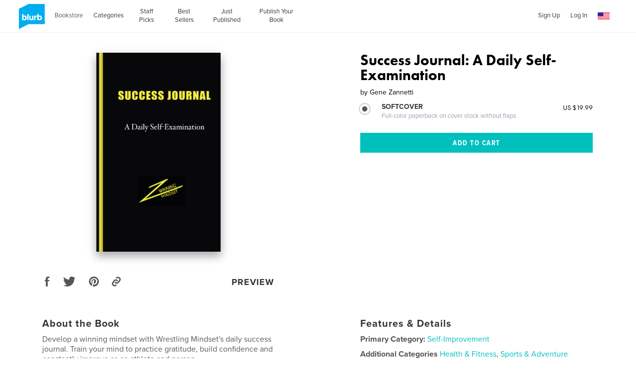

--- FILE ---
content_type: text/html; charset=utf-8
request_url: https://www.blurb.com/b/11673373-success-journal-a-daily-self-examination
body_size: 39478
content:
<!DOCTYPE html>
<html lang='en' xmlns:fb='http://www.facebook.com/2008/fbml' xmlns:og='http://ogp.me/ns#'>
<head>
<script type='text/javascript'>
  //<![CDATA[
    // <!-- Google Tag Manager -->
    (function(w,d,s,l,i){w[l]=w[l]||[];w[l].push({'gtm.start': new Date().getTime(),event:'gtm.js'});var f=d.getElementsByTagName(s)[0], j=d.createElement(s),dl=l!='dataLayer'?'&l='+l:'';j.async=true;j.src='https://www.googletagmanager.com/gtm.js?id='+i+dl;f.parentNode.insertBefore(j,f);})(window,document,'script','dataLayer','GTM-MGVL2VK7');
    // <!-- End Google Tag Manager -->
  //]]>
</script>

<script src='https://cmp.osano.com/16A03oT68BUAr9x2X/c0b3844c-744e-425e-acc1-189cbcdcdb86/osano.js'></script>
<title>Success Journal: A Daily Self-Examination by Gene Zannetti | Blurb Books</title>
<meta content='en_US' property='og:locale' />
<meta content='Success Journal: A Daily Self-Examination by Gene Zannetti | Blurb Books' property='og:title' />
<meta content='http://www.blurb.com/b/11673373-success-journal-a-daily-self-examination' property='og:url' />
<meta content='Blurb' property='og:site_name' />
<meta content='text/html; charset=utf-8' http-equiv='Content-Type' />
<meta content='IE=edge' http-equiv='X-UA-Compatible' />
<script type="text/javascript">window.NREUM||(NREUM={});NREUM.info={"beacon":"bam.nr-data.net","errorBeacon":"bam.nr-data.net","licenseKey":"de77588fbd","applicationID":"3336","transactionName":"cFxaRkdWWlxRFxxXXVxYR0ZaS1MfUABHVFtf","queueTime":1,"applicationTime":168,"agent":""}</script>
<script type="text/javascript">(window.NREUM||(NREUM={})).init={ajax:{deny_list:["bam.nr-data.net"]},feature_flags:["soft_nav"]};(window.NREUM||(NREUM={})).loader_config={xpid:"UwMHUEVQCwAG",licenseKey:"de77588fbd",applicationID:"3336",browserID:"369881"};;/*! For license information please see nr-loader-full-1.308.0.min.js.LICENSE.txt */
(()=>{var e,t,r={384:(e,t,r)=>{"use strict";r.d(t,{NT:()=>a,US:()=>u,Zm:()=>o,bQ:()=>d,dV:()=>c,pV:()=>l});var n=r(6154),i=r(1863),s=r(1910);const a={beacon:"bam.nr-data.net",errorBeacon:"bam.nr-data.net"};function o(){return n.gm.NREUM||(n.gm.NREUM={}),void 0===n.gm.newrelic&&(n.gm.newrelic=n.gm.NREUM),n.gm.NREUM}function c(){let e=o();return e.o||(e.o={ST:n.gm.setTimeout,SI:n.gm.setImmediate||n.gm.setInterval,CT:n.gm.clearTimeout,XHR:n.gm.XMLHttpRequest,REQ:n.gm.Request,EV:n.gm.Event,PR:n.gm.Promise,MO:n.gm.MutationObserver,FETCH:n.gm.fetch,WS:n.gm.WebSocket},(0,s.i)(...Object.values(e.o))),e}function d(e,t){let r=o();r.initializedAgents??={},t.initializedAt={ms:(0,i.t)(),date:new Date},r.initializedAgents[e]=t}function u(e,t){o()[e]=t}function l(){return function(){let e=o();const t=e.info||{};e.info={beacon:a.beacon,errorBeacon:a.errorBeacon,...t}}(),function(){let e=o();const t=e.init||{};e.init={...t}}(),c(),function(){let e=o();const t=e.loader_config||{};e.loader_config={...t}}(),o()}},782:(e,t,r)=>{"use strict";r.d(t,{T:()=>n});const n=r(860).K7.pageViewTiming},860:(e,t,r)=>{"use strict";r.d(t,{$J:()=>u,K7:()=>c,P3:()=>d,XX:()=>i,Yy:()=>o,df:()=>s,qY:()=>n,v4:()=>a});const n="events",i="jserrors",s="browser/blobs",a="rum",o="browser/logs",c={ajax:"ajax",genericEvents:"generic_events",jserrors:i,logging:"logging",metrics:"metrics",pageAction:"page_action",pageViewEvent:"page_view_event",pageViewTiming:"page_view_timing",sessionReplay:"session_replay",sessionTrace:"session_trace",softNav:"soft_navigations",spa:"spa"},d={[c.pageViewEvent]:1,[c.pageViewTiming]:2,[c.metrics]:3,[c.jserrors]:4,[c.spa]:5,[c.ajax]:6,[c.sessionTrace]:7,[c.softNav]:8,[c.sessionReplay]:9,[c.logging]:10,[c.genericEvents]:11},u={[c.pageViewEvent]:a,[c.pageViewTiming]:n,[c.ajax]:n,[c.spa]:n,[c.softNav]:n,[c.metrics]:i,[c.jserrors]:i,[c.sessionTrace]:s,[c.sessionReplay]:s,[c.logging]:o,[c.genericEvents]:"ins"}},944:(e,t,r)=>{"use strict";r.d(t,{R:()=>i});var n=r(3241);function i(e,t){"function"==typeof console.debug&&(console.debug("New Relic Warning: https://github.com/newrelic/newrelic-browser-agent/blob/main/docs/warning-codes.md#".concat(e),t),(0,n.W)({agentIdentifier:null,drained:null,type:"data",name:"warn",feature:"warn",data:{code:e,secondary:t}}))}},993:(e,t,r)=>{"use strict";r.d(t,{A$:()=>s,ET:()=>a,TZ:()=>o,p_:()=>i});var n=r(860);const i={ERROR:"ERROR",WARN:"WARN",INFO:"INFO",DEBUG:"DEBUG",TRACE:"TRACE"},s={OFF:0,ERROR:1,WARN:2,INFO:3,DEBUG:4,TRACE:5},a="log",o=n.K7.logging},1541:(e,t,r)=>{"use strict";r.d(t,{U:()=>i,f:()=>n});const n={MFE:"MFE",BA:"BA"};function i(e,t){if(2!==t?.harvestEndpointVersion)return{};const r=t.agentRef.runtime.appMetadata.agents[0].entityGuid;return e?{"source.id":e.id,"source.name":e.name,"source.type":e.type,"parent.id":e.parent?.id||r,"parent.type":e.parent?.type||n.BA}:{"entity.guid":r,appId:t.agentRef.info.applicationID}}},1687:(e,t,r)=>{"use strict";r.d(t,{Ak:()=>d,Ze:()=>h,x3:()=>u});var n=r(3241),i=r(7836),s=r(3606),a=r(860),o=r(2646);const c={};function d(e,t){const r={staged:!1,priority:a.P3[t]||0};l(e),c[e].get(t)||c[e].set(t,r)}function u(e,t){e&&c[e]&&(c[e].get(t)&&c[e].delete(t),p(e,t,!1),c[e].size&&f(e))}function l(e){if(!e)throw new Error("agentIdentifier required");c[e]||(c[e]=new Map)}function h(e="",t="feature",r=!1){if(l(e),!e||!c[e].get(t)||r)return p(e,t);c[e].get(t).staged=!0,f(e)}function f(e){const t=Array.from(c[e]);t.every(([e,t])=>t.staged)&&(t.sort((e,t)=>e[1].priority-t[1].priority),t.forEach(([t])=>{c[e].delete(t),p(e,t)}))}function p(e,t,r=!0){const a=e?i.ee.get(e):i.ee,c=s.i.handlers;if(!a.aborted&&a.backlog&&c){if((0,n.W)({agentIdentifier:e,type:"lifecycle",name:"drain",feature:t}),r){const e=a.backlog[t],r=c[t];if(r){for(let t=0;e&&t<e.length;++t)g(e[t],r);Object.entries(r).forEach(([e,t])=>{Object.values(t||{}).forEach(t=>{t[0]?.on&&t[0]?.context()instanceof o.y&&t[0].on(e,t[1])})})}}a.isolatedBacklog||delete c[t],a.backlog[t]=null,a.emit("drain-"+t,[])}}function g(e,t){var r=e[1];Object.values(t[r]||{}).forEach(t=>{var r=e[0];if(t[0]===r){var n=t[1],i=e[3],s=e[2];n.apply(i,s)}})}},1738:(e,t,r)=>{"use strict";r.d(t,{U:()=>f,Y:()=>h});var n=r(3241),i=r(9908),s=r(1863),a=r(944),o=r(5701),c=r(3969),d=r(8362),u=r(860),l=r(4261);function h(e,t,r,s){const h=s||r;!h||h[e]&&h[e]!==d.d.prototype[e]||(h[e]=function(){(0,i.p)(c.xV,["API/"+e+"/called"],void 0,u.K7.metrics,r.ee),(0,n.W)({agentIdentifier:r.agentIdentifier,drained:!!o.B?.[r.agentIdentifier],type:"data",name:"api",feature:l.Pl+e,data:{}});try{return t.apply(this,arguments)}catch(e){(0,a.R)(23,e)}})}function f(e,t,r,n,a){const o=e.info;null===r?delete o.jsAttributes[t]:o.jsAttributes[t]=r,(a||null===r)&&(0,i.p)(l.Pl+n,[(0,s.t)(),t,r],void 0,"session",e.ee)}},1741:(e,t,r)=>{"use strict";r.d(t,{W:()=>s});var n=r(944),i=r(4261);class s{#e(e,...t){if(this[e]!==s.prototype[e])return this[e](...t);(0,n.R)(35,e)}addPageAction(e,t){return this.#e(i.hG,e,t)}register(e){return this.#e(i.eY,e)}recordCustomEvent(e,t){return this.#e(i.fF,e,t)}setPageViewName(e,t){return this.#e(i.Fw,e,t)}setCustomAttribute(e,t,r){return this.#e(i.cD,e,t,r)}noticeError(e,t){return this.#e(i.o5,e,t)}setUserId(e,t=!1){return this.#e(i.Dl,e,t)}setApplicationVersion(e){return this.#e(i.nb,e)}setErrorHandler(e){return this.#e(i.bt,e)}addRelease(e,t){return this.#e(i.k6,e,t)}log(e,t){return this.#e(i.$9,e,t)}start(){return this.#e(i.d3)}finished(e){return this.#e(i.BL,e)}recordReplay(){return this.#e(i.CH)}pauseReplay(){return this.#e(i.Tb)}addToTrace(e){return this.#e(i.U2,e)}setCurrentRouteName(e){return this.#e(i.PA,e)}interaction(e){return this.#e(i.dT,e)}wrapLogger(e,t,r){return this.#e(i.Wb,e,t,r)}measure(e,t){return this.#e(i.V1,e,t)}consent(e){return this.#e(i.Pv,e)}}},1863:(e,t,r)=>{"use strict";function n(){return Math.floor(performance.now())}r.d(t,{t:()=>n})},1910:(e,t,r)=>{"use strict";r.d(t,{i:()=>s});var n=r(944);const i=new Map;function s(...e){return e.every(e=>{if(i.has(e))return i.get(e);const t="function"==typeof e?e.toString():"",r=t.includes("[native code]"),s=t.includes("nrWrapper");return r||s||(0,n.R)(64,e?.name||t),i.set(e,r),r})}},2555:(e,t,r)=>{"use strict";r.d(t,{D:()=>o,f:()=>a});var n=r(384),i=r(8122);const s={beacon:n.NT.beacon,errorBeacon:n.NT.errorBeacon,licenseKey:void 0,applicationID:void 0,sa:void 0,queueTime:void 0,applicationTime:void 0,ttGuid:void 0,user:void 0,account:void 0,product:void 0,extra:void 0,jsAttributes:{},userAttributes:void 0,atts:void 0,transactionName:void 0,tNamePlain:void 0};function a(e){try{return!!e.licenseKey&&!!e.errorBeacon&&!!e.applicationID}catch(e){return!1}}const o=e=>(0,i.a)(e,s)},2614:(e,t,r)=>{"use strict";r.d(t,{BB:()=>a,H3:()=>n,g:()=>d,iL:()=>c,tS:()=>o,uh:()=>i,wk:()=>s});const n="NRBA",i="SESSION",s=144e5,a=18e5,o={STARTED:"session-started",PAUSE:"session-pause",RESET:"session-reset",RESUME:"session-resume",UPDATE:"session-update"},c={SAME_TAB:"same-tab",CROSS_TAB:"cross-tab"},d={OFF:0,FULL:1,ERROR:2}},2646:(e,t,r)=>{"use strict";r.d(t,{y:()=>n});class n{constructor(e){this.contextId=e}}},2843:(e,t,r)=>{"use strict";r.d(t,{G:()=>s,u:()=>i});var n=r(3878);function i(e,t=!1,r,i){(0,n.DD)("visibilitychange",function(){if(t)return void("hidden"===document.visibilityState&&e());e(document.visibilityState)},r,i)}function s(e,t,r){(0,n.sp)("pagehide",e,t,r)}},3241:(e,t,r)=>{"use strict";r.d(t,{W:()=>s});var n=r(6154);const i="newrelic";function s(e={}){try{n.gm.dispatchEvent(new CustomEvent(i,{detail:e}))}catch(e){}}},3304:(e,t,r)=>{"use strict";r.d(t,{A:()=>s});var n=r(7836);const i=()=>{const e=new WeakSet;return(t,r)=>{if("object"==typeof r&&null!==r){if(e.has(r))return;e.add(r)}return r}};function s(e){try{return JSON.stringify(e,i())??""}catch(e){try{n.ee.emit("internal-error",[e])}catch(e){}return""}}},3333:(e,t,r)=>{"use strict";r.d(t,{$v:()=>u,TZ:()=>n,Xh:()=>c,Zp:()=>i,kd:()=>d,mq:()=>o,nf:()=>a,qN:()=>s});const n=r(860).K7.genericEvents,i=["auxclick","click","copy","keydown","paste","scrollend"],s=["focus","blur"],a=4,o=1e3,c=2e3,d=["PageAction","UserAction","BrowserPerformance"],u={RESOURCES:"experimental.resources",REGISTER:"register"}},3434:(e,t,r)=>{"use strict";r.d(t,{Jt:()=>s,YM:()=>d});var n=r(7836),i=r(5607);const s="nr@original:".concat(i.W),a=50;var o=Object.prototype.hasOwnProperty,c=!1;function d(e,t){return e||(e=n.ee),r.inPlace=function(e,t,n,i,s){n||(n="");const a="-"===n.charAt(0);for(let o=0;o<t.length;o++){const c=t[o],d=e[c];l(d)||(e[c]=r(d,a?c+n:n,i,c,s))}},r.flag=s,r;function r(t,r,n,c,d){return l(t)?t:(r||(r=""),nrWrapper[s]=t,function(e,t,r){if(Object.defineProperty&&Object.keys)try{return Object.keys(e).forEach(function(r){Object.defineProperty(t,r,{get:function(){return e[r]},set:function(t){return e[r]=t,t}})}),t}catch(e){u([e],r)}for(var n in e)o.call(e,n)&&(t[n]=e[n])}(t,nrWrapper,e),nrWrapper);function nrWrapper(){var s,o,l,h;let f;try{o=this,s=[...arguments],l="function"==typeof n?n(s,o):n||{}}catch(t){u([t,"",[s,o,c],l],e)}i(r+"start",[s,o,c],l,d);const p=performance.now();let g;try{return h=t.apply(o,s),g=performance.now(),h}catch(e){throw g=performance.now(),i(r+"err",[s,o,e],l,d),f=e,f}finally{const e=g-p,t={start:p,end:g,duration:e,isLongTask:e>=a,methodName:c,thrownError:f};t.isLongTask&&i("long-task",[t,o],l,d),i(r+"end",[s,o,h],l,d)}}}function i(r,n,i,s){if(!c||t){var a=c;c=!0;try{e.emit(r,n,i,t,s)}catch(t){u([t,r,n,i],e)}c=a}}}function u(e,t){t||(t=n.ee);try{t.emit("internal-error",e)}catch(e){}}function l(e){return!(e&&"function"==typeof e&&e.apply&&!e[s])}},3606:(e,t,r)=>{"use strict";r.d(t,{i:()=>s});var n=r(9908);s.on=a;var i=s.handlers={};function s(e,t,r,s){a(s||n.d,i,e,t,r)}function a(e,t,r,i,s){s||(s="feature"),e||(e=n.d);var a=t[s]=t[s]||{};(a[r]=a[r]||[]).push([e,i])}},3738:(e,t,r)=>{"use strict";r.d(t,{He:()=>i,Kp:()=>o,Lc:()=>d,Rz:()=>u,TZ:()=>n,bD:()=>s,d3:()=>a,jx:()=>l,sl:()=>h,uP:()=>c});const n=r(860).K7.sessionTrace,i="bstResource",s="resource",a="-start",o="-end",c="fn"+a,d="fn"+o,u="pushState",l=1e3,h=3e4},3785:(e,t,r)=>{"use strict";r.d(t,{R:()=>c,b:()=>d});var n=r(9908),i=r(1863),s=r(860),a=r(3969),o=r(993);function c(e,t,r={},c=o.p_.INFO,d=!0,u,l=(0,i.t)()){(0,n.p)(a.xV,["API/logging/".concat(c.toLowerCase(),"/called")],void 0,s.K7.metrics,e),(0,n.p)(o.ET,[l,t,r,c,d,u],void 0,s.K7.logging,e)}function d(e){return"string"==typeof e&&Object.values(o.p_).some(t=>t===e.toUpperCase().trim())}},3878:(e,t,r)=>{"use strict";function n(e,t){return{capture:e,passive:!1,signal:t}}function i(e,t,r=!1,i){window.addEventListener(e,t,n(r,i))}function s(e,t,r=!1,i){document.addEventListener(e,t,n(r,i))}r.d(t,{DD:()=>s,jT:()=>n,sp:()=>i})},3969:(e,t,r)=>{"use strict";r.d(t,{TZ:()=>n,XG:()=>o,rs:()=>i,xV:()=>a,z_:()=>s});const n=r(860).K7.metrics,i="sm",s="cm",a="storeSupportabilityMetrics",o="storeEventMetrics"},4234:(e,t,r)=>{"use strict";r.d(t,{W:()=>s});var n=r(7836),i=r(1687);class s{constructor(e,t){this.agentIdentifier=e,this.ee=n.ee.get(e),this.featureName=t,this.blocked=!1}deregisterDrain(){(0,i.x3)(this.agentIdentifier,this.featureName)}}},4261:(e,t,r)=>{"use strict";r.d(t,{$9:()=>d,BL:()=>o,CH:()=>f,Dl:()=>w,Fw:()=>y,PA:()=>m,Pl:()=>n,Pv:()=>T,Tb:()=>l,U2:()=>s,V1:()=>E,Wb:()=>x,bt:()=>b,cD:()=>v,d3:()=>R,dT:()=>c,eY:()=>p,fF:()=>h,hG:()=>i,k6:()=>a,nb:()=>g,o5:()=>u});const n="api-",i="addPageAction",s="addToTrace",a="addRelease",o="finished",c="interaction",d="log",u="noticeError",l="pauseReplay",h="recordCustomEvent",f="recordReplay",p="register",g="setApplicationVersion",m="setCurrentRouteName",v="setCustomAttribute",b="setErrorHandler",y="setPageViewName",w="setUserId",R="start",x="wrapLogger",E="measure",T="consent"},5205:(e,t,r)=>{"use strict";r.d(t,{j:()=>S});var n=r(384),i=r(1741);var s=r(2555),a=r(3333);const o=e=>{if(!e||"string"!=typeof e)return!1;try{document.createDocumentFragment().querySelector(e)}catch{return!1}return!0};var c=r(2614),d=r(944),u=r(8122);const l="[data-nr-mask]",h=e=>(0,u.a)(e,(()=>{const e={feature_flags:[],experimental:{allow_registered_children:!1,resources:!1},mask_selector:"*",block_selector:"[data-nr-block]",mask_input_options:{color:!1,date:!1,"datetime-local":!1,email:!1,month:!1,number:!1,range:!1,search:!1,tel:!1,text:!1,time:!1,url:!1,week:!1,textarea:!1,select:!1,password:!0}};return{ajax:{deny_list:void 0,block_internal:!0,enabled:!0,autoStart:!0},api:{get allow_registered_children(){return e.feature_flags.includes(a.$v.REGISTER)||e.experimental.allow_registered_children},set allow_registered_children(t){e.experimental.allow_registered_children=t},duplicate_registered_data:!1},browser_consent_mode:{enabled:!1},distributed_tracing:{enabled:void 0,exclude_newrelic_header:void 0,cors_use_newrelic_header:void 0,cors_use_tracecontext_headers:void 0,allowed_origins:void 0},get feature_flags(){return e.feature_flags},set feature_flags(t){e.feature_flags=t},generic_events:{enabled:!0,autoStart:!0},harvest:{interval:30},jserrors:{enabled:!0,autoStart:!0},logging:{enabled:!0,autoStart:!0},metrics:{enabled:!0,autoStart:!0},obfuscate:void 0,page_action:{enabled:!0},page_view_event:{enabled:!0,autoStart:!0},page_view_timing:{enabled:!0,autoStart:!0},performance:{capture_marks:!1,capture_measures:!1,capture_detail:!0,resources:{get enabled(){return e.feature_flags.includes(a.$v.RESOURCES)||e.experimental.resources},set enabled(t){e.experimental.resources=t},asset_types:[],first_party_domains:[],ignore_newrelic:!0}},privacy:{cookies_enabled:!0},proxy:{assets:void 0,beacon:void 0},session:{expiresMs:c.wk,inactiveMs:c.BB},session_replay:{autoStart:!0,enabled:!1,preload:!1,sampling_rate:10,error_sampling_rate:100,collect_fonts:!1,inline_images:!1,fix_stylesheets:!0,mask_all_inputs:!0,get mask_text_selector(){return e.mask_selector},set mask_text_selector(t){o(t)?e.mask_selector="".concat(t,",").concat(l):""===t||null===t?e.mask_selector=l:(0,d.R)(5,t)},get block_class(){return"nr-block"},get ignore_class(){return"nr-ignore"},get mask_text_class(){return"nr-mask"},get block_selector(){return e.block_selector},set block_selector(t){o(t)?e.block_selector+=",".concat(t):""!==t&&(0,d.R)(6,t)},get mask_input_options(){return e.mask_input_options},set mask_input_options(t){t&&"object"==typeof t?e.mask_input_options={...t,password:!0}:(0,d.R)(7,t)}},session_trace:{enabled:!0,autoStart:!0},soft_navigations:{enabled:!0,autoStart:!0},spa:{enabled:!0,autoStart:!0},ssl:void 0,user_actions:{enabled:!0,elementAttributes:["id","className","tagName","type"]}}})());var f=r(6154),p=r(9324);let g=0;const m={buildEnv:p.F3,distMethod:p.Xs,version:p.xv,originTime:f.WN},v={consented:!1},b={appMetadata:{},get consented(){return this.session?.state?.consent||v.consented},set consented(e){v.consented=e},customTransaction:void 0,denyList:void 0,disabled:!1,harvester:void 0,isolatedBacklog:!1,isRecording:!1,loaderType:void 0,maxBytes:3e4,obfuscator:void 0,onerror:void 0,ptid:void 0,releaseIds:{},session:void 0,timeKeeper:void 0,registeredEntities:[],jsAttributesMetadata:{bytes:0},get harvestCount(){return++g}},y=e=>{const t=(0,u.a)(e,b),r=Object.keys(m).reduce((e,t)=>(e[t]={value:m[t],writable:!1,configurable:!0,enumerable:!0},e),{});return Object.defineProperties(t,r)};var w=r(5701);const R=e=>{const t=e.startsWith("http");e+="/",r.p=t?e:"https://"+e};var x=r(7836),E=r(3241);const T={accountID:void 0,trustKey:void 0,agentID:void 0,licenseKey:void 0,applicationID:void 0,xpid:void 0},A=e=>(0,u.a)(e,T),_=new Set;function S(e,t={},r,a){let{init:o,info:c,loader_config:d,runtime:u={},exposed:l=!0}=t;if(!c){const e=(0,n.pV)();o=e.init,c=e.info,d=e.loader_config}e.init=h(o||{}),e.loader_config=A(d||{}),c.jsAttributes??={},f.bv&&(c.jsAttributes.isWorker=!0),e.info=(0,s.D)(c);const p=e.init,g=[c.beacon,c.errorBeacon];_.has(e.agentIdentifier)||(p.proxy.assets&&(R(p.proxy.assets),g.push(p.proxy.assets)),p.proxy.beacon&&g.push(p.proxy.beacon),e.beacons=[...g],function(e){const t=(0,n.pV)();Object.getOwnPropertyNames(i.W.prototype).forEach(r=>{const n=i.W.prototype[r];if("function"!=typeof n||"constructor"===n)return;let s=t[r];e[r]&&!1!==e.exposed&&"micro-agent"!==e.runtime?.loaderType&&(t[r]=(...t)=>{const n=e[r](...t);return s?s(...t):n})})}(e),(0,n.US)("activatedFeatures",w.B)),u.denyList=[...p.ajax.deny_list||[],...p.ajax.block_internal?g:[]],u.ptid=e.agentIdentifier,u.loaderType=r,e.runtime=y(u),_.has(e.agentIdentifier)||(e.ee=x.ee.get(e.agentIdentifier),e.exposed=l,(0,E.W)({agentIdentifier:e.agentIdentifier,drained:!!w.B?.[e.agentIdentifier],type:"lifecycle",name:"initialize",feature:void 0,data:e.config})),_.add(e.agentIdentifier)}},5270:(e,t,r)=>{"use strict";r.d(t,{Aw:()=>a,SR:()=>s,rF:()=>o});var n=r(384),i=r(7767);function s(e){return!!(0,n.dV)().o.MO&&(0,i.V)(e)&&!0===e?.session_trace.enabled}function a(e){return!0===e?.session_replay.preload&&s(e)}function o(e,t){try{if("string"==typeof t?.type){if("password"===t.type.toLowerCase())return"*".repeat(e?.length||0);if(void 0!==t?.dataset?.nrUnmask||t?.classList?.contains("nr-unmask"))return e}}catch(e){}return"string"==typeof e?e.replace(/[\S]/g,"*"):"*".repeat(e?.length||0)}},5289:(e,t,r)=>{"use strict";r.d(t,{GG:()=>a,Qr:()=>c,sB:()=>o});var n=r(3878),i=r(6389);function s(){return"undefined"==typeof document||"complete"===document.readyState}function a(e,t){if(s())return e();const r=(0,i.J)(e),a=setInterval(()=>{s()&&(clearInterval(a),r())},500);(0,n.sp)("load",r,t)}function o(e){if(s())return e();(0,n.DD)("DOMContentLoaded",e)}function c(e){if(s())return e();(0,n.sp)("popstate",e)}},5607:(e,t,r)=>{"use strict";r.d(t,{W:()=>n});const n=(0,r(9566).bz)()},5701:(e,t,r)=>{"use strict";r.d(t,{B:()=>s,t:()=>a});var n=r(3241);const i=new Set,s={};function a(e,t){const r=t.agentIdentifier;s[r]??={},e&&"object"==typeof e&&(i.has(r)||(t.ee.emit("rumresp",[e]),s[r]=e,i.add(r),(0,n.W)({agentIdentifier:r,loaded:!0,drained:!0,type:"lifecycle",name:"load",feature:void 0,data:e})))}},6154:(e,t,r)=>{"use strict";r.d(t,{OF:()=>d,RI:()=>i,WN:()=>h,bv:()=>s,eN:()=>f,gm:()=>a,lR:()=>l,m:()=>c,mw:()=>o,sb:()=>u});var n=r(1863);const i="undefined"!=typeof window&&!!window.document,s="undefined"!=typeof WorkerGlobalScope&&("undefined"!=typeof self&&self instanceof WorkerGlobalScope&&self.navigator instanceof WorkerNavigator||"undefined"!=typeof globalThis&&globalThis instanceof WorkerGlobalScope&&globalThis.navigator instanceof WorkerNavigator),a=i?window:"undefined"!=typeof WorkerGlobalScope&&("undefined"!=typeof self&&self instanceof WorkerGlobalScope&&self||"undefined"!=typeof globalThis&&globalThis instanceof WorkerGlobalScope&&globalThis),o=Boolean("hidden"===a?.document?.visibilityState),c=""+a?.location,d=/iPad|iPhone|iPod/.test(a.navigator?.userAgent),u=d&&"undefined"==typeof SharedWorker,l=(()=>{const e=a.navigator?.userAgent?.match(/Firefox[/\s](\d+\.\d+)/);return Array.isArray(e)&&e.length>=2?+e[1]:0})(),h=Date.now()-(0,n.t)(),f=()=>"undefined"!=typeof PerformanceNavigationTiming&&a?.performance?.getEntriesByType("navigation")?.[0]?.responseStart},6344:(e,t,r)=>{"use strict";r.d(t,{BB:()=>u,Qb:()=>l,TZ:()=>i,Ug:()=>a,Vh:()=>s,_s:()=>o,bc:()=>d,yP:()=>c});var n=r(2614);const i=r(860).K7.sessionReplay,s="errorDuringReplay",a=.12,o={DomContentLoaded:0,Load:1,FullSnapshot:2,IncrementalSnapshot:3,Meta:4,Custom:5},c={[n.g.ERROR]:15e3,[n.g.FULL]:3e5,[n.g.OFF]:0},d={RESET:{message:"Session was reset",sm:"Reset"},IMPORT:{message:"Recorder failed to import",sm:"Import"},TOO_MANY:{message:"429: Too Many Requests",sm:"Too-Many"},TOO_BIG:{message:"Payload was too large",sm:"Too-Big"},CROSS_TAB:{message:"Session Entity was set to OFF on another tab",sm:"Cross-Tab"},ENTITLEMENTS:{message:"Session Replay is not allowed and will not be started",sm:"Entitlement"}},u=5e3,l={API:"api",RESUME:"resume",SWITCH_TO_FULL:"switchToFull",INITIALIZE:"initialize",PRELOAD:"preload"}},6389:(e,t,r)=>{"use strict";function n(e,t=500,r={}){const n=r?.leading||!1;let i;return(...r)=>{n&&void 0===i&&(e.apply(this,r),i=setTimeout(()=>{i=clearTimeout(i)},t)),n||(clearTimeout(i),i=setTimeout(()=>{e.apply(this,r)},t))}}function i(e){let t=!1;return(...r)=>{t||(t=!0,e.apply(this,r))}}r.d(t,{J:()=>i,s:()=>n})},6630:(e,t,r)=>{"use strict";r.d(t,{T:()=>n});const n=r(860).K7.pageViewEvent},6774:(e,t,r)=>{"use strict";r.d(t,{T:()=>n});const n=r(860).K7.jserrors},7295:(e,t,r)=>{"use strict";r.d(t,{Xv:()=>a,gX:()=>i,iW:()=>s});var n=[];function i(e){if(!e||s(e))return!1;if(0===n.length)return!0;if("*"===n[0].hostname)return!1;for(var t=0;t<n.length;t++){var r=n[t];if(r.hostname.test(e.hostname)&&r.pathname.test(e.pathname))return!1}return!0}function s(e){return void 0===e.hostname}function a(e){if(n=[],e&&e.length)for(var t=0;t<e.length;t++){let r=e[t];if(!r)continue;if("*"===r)return void(n=[{hostname:"*"}]);0===r.indexOf("http://")?r=r.substring(7):0===r.indexOf("https://")&&(r=r.substring(8));const i=r.indexOf("/");let s,a;i>0?(s=r.substring(0,i),a=r.substring(i)):(s=r,a="*");let[c]=s.split(":");n.push({hostname:o(c),pathname:o(a,!0)})}}function o(e,t=!1){const r=e.replace(/[.+?^${}()|[\]\\]/g,e=>"\\"+e).replace(/\*/g,".*?");return new RegExp((t?"^":"")+r+"$")}},7485:(e,t,r)=>{"use strict";r.d(t,{D:()=>i});var n=r(6154);function i(e){if(0===(e||"").indexOf("data:"))return{protocol:"data"};try{const t=new URL(e,location.href),r={port:t.port,hostname:t.hostname,pathname:t.pathname,search:t.search,protocol:t.protocol.slice(0,t.protocol.indexOf(":")),sameOrigin:t.protocol===n.gm?.location?.protocol&&t.host===n.gm?.location?.host};return r.port&&""!==r.port||("http:"===t.protocol&&(r.port="80"),"https:"===t.protocol&&(r.port="443")),r.pathname&&""!==r.pathname?r.pathname.startsWith("/")||(r.pathname="/".concat(r.pathname)):r.pathname="/",r}catch(e){return{}}}},7699:(e,t,r)=>{"use strict";r.d(t,{It:()=>s,KC:()=>o,No:()=>i,qh:()=>a});var n=r(860);const i=16e3,s=1e6,a="SESSION_ERROR",o={[n.K7.logging]:!0,[n.K7.genericEvents]:!1,[n.K7.jserrors]:!1,[n.K7.ajax]:!1}},7767:(e,t,r)=>{"use strict";r.d(t,{V:()=>i});var n=r(6154);const i=e=>n.RI&&!0===e?.privacy.cookies_enabled},7836:(e,t,r)=>{"use strict";r.d(t,{P:()=>o,ee:()=>c});var n=r(384),i=r(8990),s=r(2646),a=r(5607);const o="nr@context:".concat(a.W),c=function e(t,r){var n={},a={},u={},l=!1;try{l=16===r.length&&d.initializedAgents?.[r]?.runtime.isolatedBacklog}catch(e){}var h={on:p,addEventListener:p,removeEventListener:function(e,t){var r=n[e];if(!r)return;for(var i=0;i<r.length;i++)r[i]===t&&r.splice(i,1)},emit:function(e,r,n,i,s){!1!==s&&(s=!0);if(c.aborted&&!i)return;t&&s&&t.emit(e,r,n);var o=f(n);g(e).forEach(e=>{e.apply(o,r)});var d=v()[a[e]];d&&d.push([h,e,r,o]);return o},get:m,listeners:g,context:f,buffer:function(e,t){const r=v();if(t=t||"feature",h.aborted)return;Object.entries(e||{}).forEach(([e,n])=>{a[n]=t,t in r||(r[t]=[])})},abort:function(){h._aborted=!0,Object.keys(h.backlog).forEach(e=>{delete h.backlog[e]})},isBuffering:function(e){return!!v()[a[e]]},debugId:r,backlog:l?{}:t&&"object"==typeof t.backlog?t.backlog:{},isolatedBacklog:l};return Object.defineProperty(h,"aborted",{get:()=>{let e=h._aborted||!1;return e||(t&&(e=t.aborted),e)}}),h;function f(e){return e&&e instanceof s.y?e:e?(0,i.I)(e,o,()=>new s.y(o)):new s.y(o)}function p(e,t){n[e]=g(e).concat(t)}function g(e){return n[e]||[]}function m(t){return u[t]=u[t]||e(h,t)}function v(){return h.backlog}}(void 0,"globalEE"),d=(0,n.Zm)();d.ee||(d.ee=c)},8122:(e,t,r)=>{"use strict";r.d(t,{a:()=>i});var n=r(944);function i(e,t){try{if(!e||"object"!=typeof e)return(0,n.R)(3);if(!t||"object"!=typeof t)return(0,n.R)(4);const r=Object.create(Object.getPrototypeOf(t),Object.getOwnPropertyDescriptors(t)),s=0===Object.keys(r).length?e:r;for(let a in s)if(void 0!==e[a])try{if(null===e[a]){r[a]=null;continue}Array.isArray(e[a])&&Array.isArray(t[a])?r[a]=Array.from(new Set([...e[a],...t[a]])):"object"==typeof e[a]&&"object"==typeof t[a]?r[a]=i(e[a],t[a]):r[a]=e[a]}catch(e){r[a]||(0,n.R)(1,e)}return r}catch(e){(0,n.R)(2,e)}}},8139:(e,t,r)=>{"use strict";r.d(t,{u:()=>h});var n=r(7836),i=r(3434),s=r(8990),a=r(6154);const o={},c=a.gm.XMLHttpRequest,d="addEventListener",u="removeEventListener",l="nr@wrapped:".concat(n.P);function h(e){var t=function(e){return(e||n.ee).get("events")}(e);if(o[t.debugId]++)return t;o[t.debugId]=1;var r=(0,i.YM)(t,!0);function h(e){r.inPlace(e,[d,u],"-",p)}function p(e,t){return e[1]}return"getPrototypeOf"in Object&&(a.RI&&f(document,h),c&&f(c.prototype,h),f(a.gm,h)),t.on(d+"-start",function(e,t){var n=e[1];if(null!==n&&("function"==typeof n||"object"==typeof n)&&"newrelic"!==e[0]){var i=(0,s.I)(n,l,function(){var e={object:function(){if("function"!=typeof n.handleEvent)return;return n.handleEvent.apply(n,arguments)},function:n}[typeof n];return e?r(e,"fn-",null,e.name||"anonymous"):n});this.wrapped=e[1]=i}}),t.on(u+"-start",function(e){e[1]=this.wrapped||e[1]}),t}function f(e,t,...r){let n=e;for(;"object"==typeof n&&!Object.prototype.hasOwnProperty.call(n,d);)n=Object.getPrototypeOf(n);n&&t(n,...r)}},8362:(e,t,r)=>{"use strict";r.d(t,{d:()=>s});var n=r(9566),i=r(1741);class s extends i.W{agentIdentifier=(0,n.LA)(16)}},8374:(e,t,r)=>{r.nc=(()=>{try{return document?.currentScript?.nonce}catch(e){}return""})()},8990:(e,t,r)=>{"use strict";r.d(t,{I:()=>i});var n=Object.prototype.hasOwnProperty;function i(e,t,r){if(n.call(e,t))return e[t];var i=r();if(Object.defineProperty&&Object.keys)try{return Object.defineProperty(e,t,{value:i,writable:!0,enumerable:!1}),i}catch(e){}return e[t]=i,i}},9119:(e,t,r)=>{"use strict";r.d(t,{L:()=>s});var n=/([^?#]*)[^#]*(#[^?]*|$).*/,i=/([^?#]*)().*/;function s(e,t){return e?e.replace(t?n:i,"$1$2"):e}},9300:(e,t,r)=>{"use strict";r.d(t,{T:()=>n});const n=r(860).K7.ajax},9324:(e,t,r)=>{"use strict";r.d(t,{AJ:()=>a,F3:()=>i,Xs:()=>s,Yq:()=>o,xv:()=>n});const n="1.308.0",i="PROD",s="CDN",a="@newrelic/rrweb",o="1.0.1"},9566:(e,t,r)=>{"use strict";r.d(t,{LA:()=>o,ZF:()=>c,bz:()=>a,el:()=>d});var n=r(6154);const i="xxxxxxxx-xxxx-4xxx-yxxx-xxxxxxxxxxxx";function s(e,t){return e?15&e[t]:16*Math.random()|0}function a(){const e=n.gm?.crypto||n.gm?.msCrypto;let t,r=0;return e&&e.getRandomValues&&(t=e.getRandomValues(new Uint8Array(30))),i.split("").map(e=>"x"===e?s(t,r++).toString(16):"y"===e?(3&s()|8).toString(16):e).join("")}function o(e){const t=n.gm?.crypto||n.gm?.msCrypto;let r,i=0;t&&t.getRandomValues&&(r=t.getRandomValues(new Uint8Array(e)));const a=[];for(var o=0;o<e;o++)a.push(s(r,i++).toString(16));return a.join("")}function c(){return o(16)}function d(){return o(32)}},9908:(e,t,r)=>{"use strict";r.d(t,{d:()=>n,p:()=>i});var n=r(7836).ee.get("handle");function i(e,t,r,i,s){s?(s.buffer([e],i),s.emit(e,t,r)):(n.buffer([e],i),n.emit(e,t,r))}}},n={};function i(e){var t=n[e];if(void 0!==t)return t.exports;var s=n[e]={exports:{}};return r[e](s,s.exports,i),s.exports}i.m=r,i.d=(e,t)=>{for(var r in t)i.o(t,r)&&!i.o(e,r)&&Object.defineProperty(e,r,{enumerable:!0,get:t[r]})},i.f={},i.e=e=>Promise.all(Object.keys(i.f).reduce((t,r)=>(i.f[r](e,t),t),[])),i.u=e=>({95:"nr-full-compressor",222:"nr-full-recorder",891:"nr-full"}[e]+"-1.308.0.min.js"),i.o=(e,t)=>Object.prototype.hasOwnProperty.call(e,t),e={},t="NRBA-1.308.0.PROD:",i.l=(r,n,s,a)=>{if(e[r])e[r].push(n);else{var o,c;if(void 0!==s)for(var d=document.getElementsByTagName("script"),u=0;u<d.length;u++){var l=d[u];if(l.getAttribute("src")==r||l.getAttribute("data-webpack")==t+s){o=l;break}}if(!o){c=!0;var h={891:"sha512-fcveNDcpRQS9OweGhN4uJe88Qmg+EVyH6j/wngwL2Le0m7LYyz7q+JDx7KBxsdDF4TaPVsSmHg12T3pHwdLa7w==",222:"sha512-O8ZzdvgB4fRyt7k2Qrr4STpR+tCA2mcQEig6/dP3rRy9uEx1CTKQ6cQ7Src0361y7xS434ua+zIPo265ZpjlEg==",95:"sha512-jDWejat/6/UDex/9XjYoPPmpMPuEvBCSuCg/0tnihjbn5bh9mP3An0NzFV9T5Tc+3kKhaXaZA8UIKPAanD2+Gw=="};(o=document.createElement("script")).charset="utf-8",i.nc&&o.setAttribute("nonce",i.nc),o.setAttribute("data-webpack",t+s),o.src=r,0!==o.src.indexOf(window.location.origin+"/")&&(o.crossOrigin="anonymous"),h[a]&&(o.integrity=h[a])}e[r]=[n];var f=(t,n)=>{o.onerror=o.onload=null,clearTimeout(p);var i=e[r];if(delete e[r],o.parentNode&&o.parentNode.removeChild(o),i&&i.forEach(e=>e(n)),t)return t(n)},p=setTimeout(f.bind(null,void 0,{type:"timeout",target:o}),12e4);o.onerror=f.bind(null,o.onerror),o.onload=f.bind(null,o.onload),c&&document.head.appendChild(o)}},i.r=e=>{"undefined"!=typeof Symbol&&Symbol.toStringTag&&Object.defineProperty(e,Symbol.toStringTag,{value:"Module"}),Object.defineProperty(e,"__esModule",{value:!0})},i.p="https://js-agent.newrelic.com/",(()=>{var e={85:0,959:0};i.f.j=(t,r)=>{var n=i.o(e,t)?e[t]:void 0;if(0!==n)if(n)r.push(n[2]);else{var s=new Promise((r,i)=>n=e[t]=[r,i]);r.push(n[2]=s);var a=i.p+i.u(t),o=new Error;i.l(a,r=>{if(i.o(e,t)&&(0!==(n=e[t])&&(e[t]=void 0),n)){var s=r&&("load"===r.type?"missing":r.type),a=r&&r.target&&r.target.src;o.message="Loading chunk "+t+" failed: ("+s+": "+a+")",o.name="ChunkLoadError",o.type=s,o.request=a,n[1](o)}},"chunk-"+t,t)}};var t=(t,r)=>{var n,s,[a,o,c]=r,d=0;if(a.some(t=>0!==e[t])){for(n in o)i.o(o,n)&&(i.m[n]=o[n]);if(c)c(i)}for(t&&t(r);d<a.length;d++)s=a[d],i.o(e,s)&&e[s]&&e[s][0](),e[s]=0},r=self["webpackChunk:NRBA-1.308.0.PROD"]=self["webpackChunk:NRBA-1.308.0.PROD"]||[];r.forEach(t.bind(null,0)),r.push=t.bind(null,r.push.bind(r))})(),(()=>{"use strict";i(8374);var e=i(8362),t=i(860);const r=Object.values(t.K7);var n=i(5205);var s=i(9908),a=i(1863),o=i(4261),c=i(1738);var d=i(1687),u=i(4234),l=i(5289),h=i(6154),f=i(944),p=i(5270),g=i(7767),m=i(6389),v=i(7699);class b extends u.W{constructor(e,t){super(e.agentIdentifier,t),this.agentRef=e,this.abortHandler=void 0,this.featAggregate=void 0,this.loadedSuccessfully=void 0,this.onAggregateImported=new Promise(e=>{this.loadedSuccessfully=e}),this.deferred=Promise.resolve(),!1===e.init[this.featureName].autoStart?this.deferred=new Promise((t,r)=>{this.ee.on("manual-start-all",(0,m.J)(()=>{(0,d.Ak)(e.agentIdentifier,this.featureName),t()}))}):(0,d.Ak)(e.agentIdentifier,t)}importAggregator(e,t,r={}){if(this.featAggregate)return;const n=async()=>{let n;await this.deferred;try{if((0,g.V)(e.init)){const{setupAgentSession:t}=await i.e(891).then(i.bind(i,8766));n=t(e)}}catch(e){(0,f.R)(20,e),this.ee.emit("internal-error",[e]),(0,s.p)(v.qh,[e],void 0,this.featureName,this.ee)}try{if(!this.#t(this.featureName,n,e.init))return(0,d.Ze)(this.agentIdentifier,this.featureName),void this.loadedSuccessfully(!1);const{Aggregate:i}=await t();this.featAggregate=new i(e,r),e.runtime.harvester.initializedAggregates.push(this.featAggregate),this.loadedSuccessfully(!0)}catch(e){(0,f.R)(34,e),this.abortHandler?.(),(0,d.Ze)(this.agentIdentifier,this.featureName,!0),this.loadedSuccessfully(!1),this.ee&&this.ee.abort()}};h.RI?(0,l.GG)(()=>n(),!0):n()}#t(e,r,n){if(this.blocked)return!1;switch(e){case t.K7.sessionReplay:return(0,p.SR)(n)&&!!r;case t.K7.sessionTrace:return!!r;default:return!0}}}var y=i(6630),w=i(2614),R=i(3241);class x extends b{static featureName=y.T;constructor(e){var t;super(e,y.T),this.setupInspectionEvents(e.agentIdentifier),t=e,(0,c.Y)(o.Fw,function(e,r){"string"==typeof e&&("/"!==e.charAt(0)&&(e="/"+e),t.runtime.customTransaction=(r||"http://custom.transaction")+e,(0,s.p)(o.Pl+o.Fw,[(0,a.t)()],void 0,void 0,t.ee))},t),this.importAggregator(e,()=>i.e(891).then(i.bind(i,3718)))}setupInspectionEvents(e){const t=(t,r)=>{t&&(0,R.W)({agentIdentifier:e,timeStamp:t.timeStamp,loaded:"complete"===t.target.readyState,type:"window",name:r,data:t.target.location+""})};(0,l.sB)(e=>{t(e,"DOMContentLoaded")}),(0,l.GG)(e=>{t(e,"load")}),(0,l.Qr)(e=>{t(e,"navigate")}),this.ee.on(w.tS.UPDATE,(t,r)=>{(0,R.W)({agentIdentifier:e,type:"lifecycle",name:"session",data:r})})}}var E=i(384);class T extends e.d{constructor(e){var t;(super(),h.gm)?(this.features={},(0,E.bQ)(this.agentIdentifier,this),this.desiredFeatures=new Set(e.features||[]),this.desiredFeatures.add(x),(0,n.j)(this,e,e.loaderType||"agent"),t=this,(0,c.Y)(o.cD,function(e,r,n=!1){if("string"==typeof e){if(["string","number","boolean"].includes(typeof r)||null===r)return(0,c.U)(t,e,r,o.cD,n);(0,f.R)(40,typeof r)}else(0,f.R)(39,typeof e)},t),function(e){(0,c.Y)(o.Dl,function(t,r=!1){if("string"!=typeof t&&null!==t)return void(0,f.R)(41,typeof t);const n=e.info.jsAttributes["enduser.id"];r&&null!=n&&n!==t?(0,s.p)(o.Pl+"setUserIdAndResetSession",[t],void 0,"session",e.ee):(0,c.U)(e,"enduser.id",t,o.Dl,!0)},e)}(this),function(e){(0,c.Y)(o.nb,function(t){if("string"==typeof t||null===t)return(0,c.U)(e,"application.version",t,o.nb,!1);(0,f.R)(42,typeof t)},e)}(this),function(e){(0,c.Y)(o.d3,function(){e.ee.emit("manual-start-all")},e)}(this),function(e){(0,c.Y)(o.Pv,function(t=!0){if("boolean"==typeof t){if((0,s.p)(o.Pl+o.Pv,[t],void 0,"session",e.ee),e.runtime.consented=t,t){const t=e.features.page_view_event;t.onAggregateImported.then(e=>{const r=t.featAggregate;e&&!r.sentRum&&r.sendRum()})}}else(0,f.R)(65,typeof t)},e)}(this),this.run()):(0,f.R)(21)}get config(){return{info:this.info,init:this.init,loader_config:this.loader_config,runtime:this.runtime}}get api(){return this}run(){try{const e=function(e){const t={};return r.forEach(r=>{t[r]=!!e[r]?.enabled}),t}(this.init),n=[...this.desiredFeatures];n.sort((e,r)=>t.P3[e.featureName]-t.P3[r.featureName]),n.forEach(r=>{if(!e[r.featureName]&&r.featureName!==t.K7.pageViewEvent)return;if(r.featureName===t.K7.spa)return void(0,f.R)(67);const n=function(e){switch(e){case t.K7.ajax:return[t.K7.jserrors];case t.K7.sessionTrace:return[t.K7.ajax,t.K7.pageViewEvent];case t.K7.sessionReplay:return[t.K7.sessionTrace];case t.K7.pageViewTiming:return[t.K7.pageViewEvent];default:return[]}}(r.featureName).filter(e=>!(e in this.features));n.length>0&&(0,f.R)(36,{targetFeature:r.featureName,missingDependencies:n}),this.features[r.featureName]=new r(this)})}catch(e){(0,f.R)(22,e);for(const e in this.features)this.features[e].abortHandler?.();const t=(0,E.Zm)();delete t.initializedAgents[this.agentIdentifier]?.features,delete this.sharedAggregator;return t.ee.get(this.agentIdentifier).abort(),!1}}}var A=i(2843),_=i(782);class S extends b{static featureName=_.T;constructor(e){super(e,_.T),h.RI&&((0,A.u)(()=>(0,s.p)("docHidden",[(0,a.t)()],void 0,_.T,this.ee),!0),(0,A.G)(()=>(0,s.p)("winPagehide",[(0,a.t)()],void 0,_.T,this.ee)),this.importAggregator(e,()=>i.e(891).then(i.bind(i,9018))))}}var O=i(3969);class I extends b{static featureName=O.TZ;constructor(e){super(e,O.TZ),h.RI&&document.addEventListener("securitypolicyviolation",e=>{(0,s.p)(O.xV,["Generic/CSPViolation/Detected"],void 0,this.featureName,this.ee)}),this.importAggregator(e,()=>i.e(891).then(i.bind(i,6555)))}}var P=i(6774),k=i(3878),N=i(3304);class D{constructor(e,t,r,n,i){this.name="UncaughtError",this.message="string"==typeof e?e:(0,N.A)(e),this.sourceURL=t,this.line=r,this.column=n,this.__newrelic=i}}function j(e){return M(e)?e:new D(void 0!==e?.message?e.message:e,e?.filename||e?.sourceURL,e?.lineno||e?.line,e?.colno||e?.col,e?.__newrelic,e?.cause)}function C(e){const t="Unhandled Promise Rejection: ";if(!e?.reason)return;if(M(e.reason)){try{e.reason.message.startsWith(t)||(e.reason.message=t+e.reason.message)}catch(e){}return j(e.reason)}const r=j(e.reason);return(r.message||"").startsWith(t)||(r.message=t+r.message),r}function L(e){if(e.error instanceof SyntaxError&&!/:\d+$/.test(e.error.stack?.trim())){const t=new D(e.message,e.filename,e.lineno,e.colno,e.error.__newrelic,e.cause);return t.name=SyntaxError.name,t}return M(e.error)?e.error:j(e)}function M(e){return e instanceof Error&&!!e.stack}function B(e,r,n,i,o=(0,a.t)()){"string"==typeof e&&(e=new Error(e)),(0,s.p)("err",[e,o,!1,r,n.runtime.isRecording,void 0,i],void 0,t.K7.jserrors,n.ee),(0,s.p)("uaErr",[],void 0,t.K7.genericEvents,n.ee)}var H=i(1541),K=i(993),W=i(3785);function U(e,{customAttributes:t={},level:r=K.p_.INFO}={},n,i,s=(0,a.t)()){(0,W.R)(n.ee,e,t,r,!1,i,s)}function F(e,r,n,i,c=(0,a.t)()){(0,s.p)(o.Pl+o.hG,[c,e,r,i],void 0,t.K7.genericEvents,n.ee)}function V(e,r,n,i,c=(0,a.t)()){const{start:d,end:u,customAttributes:l}=r||{},h={customAttributes:l||{}};if("object"!=typeof h.customAttributes||"string"!=typeof e||0===e.length)return void(0,f.R)(57);const p=(e,t)=>null==e?t:"number"==typeof e?e:e instanceof PerformanceMark?e.startTime:Number.NaN;if(h.start=p(d,0),h.end=p(u,c),Number.isNaN(h.start)||Number.isNaN(h.end))(0,f.R)(57);else{if(h.duration=h.end-h.start,!(h.duration<0))return(0,s.p)(o.Pl+o.V1,[h,e,i],void 0,t.K7.genericEvents,n.ee),h;(0,f.R)(58)}}function z(e,r={},n,i,c=(0,a.t)()){(0,s.p)(o.Pl+o.fF,[c,e,r,i],void 0,t.K7.genericEvents,n.ee)}function G(e){(0,c.Y)(o.eY,function(t){return Y(e,t)},e)}function Y(e,r,n){(0,f.R)(54,"newrelic.register"),r||={},r.type=H.f.MFE,r.licenseKey||=e.info.licenseKey,r.blocked=!1,r.parent=n||{},Array.isArray(r.tags)||(r.tags=[]);const i={};r.tags.forEach(e=>{"name"!==e&&"id"!==e&&(i["source.".concat(e)]=!0)}),r.isolated??=!0;let o=()=>{};const c=e.runtime.registeredEntities;if(!r.isolated){const e=c.find(({metadata:{target:{id:e}}})=>e===r.id&&!r.isolated);if(e)return e}const d=e=>{r.blocked=!0,o=e};function u(e){return"string"==typeof e&&!!e.trim()&&e.trim().length<501||"number"==typeof e}e.init.api.allow_registered_children||d((0,m.J)(()=>(0,f.R)(55))),u(r.id)&&u(r.name)||d((0,m.J)(()=>(0,f.R)(48,r)));const l={addPageAction:(t,n={})=>g(F,[t,{...i,...n},e],r),deregister:()=>{d((0,m.J)(()=>(0,f.R)(68)))},log:(t,n={})=>g(U,[t,{...n,customAttributes:{...i,...n.customAttributes||{}}},e],r),measure:(t,n={})=>g(V,[t,{...n,customAttributes:{...i,...n.customAttributes||{}}},e],r),noticeError:(t,n={})=>g(B,[t,{...i,...n},e],r),register:(t={})=>g(Y,[e,t],l.metadata.target),recordCustomEvent:(t,n={})=>g(z,[t,{...i,...n},e],r),setApplicationVersion:e=>p("application.version",e),setCustomAttribute:(e,t)=>p(e,t),setUserId:e=>p("enduser.id",e),metadata:{customAttributes:i,target:r}},h=()=>(r.blocked&&o(),r.blocked);h()||c.push(l);const p=(e,t)=>{h()||(i[e]=t)},g=(r,n,i)=>{if(h())return;const o=(0,a.t)();(0,s.p)(O.xV,["API/register/".concat(r.name,"/called")],void 0,t.K7.metrics,e.ee);try{if(e.init.api.duplicate_registered_data&&"register"!==r.name){let e=n;if(n[1]instanceof Object){const t={"child.id":i.id,"child.type":i.type};e="customAttributes"in n[1]?[n[0],{...n[1],customAttributes:{...n[1].customAttributes,...t}},...n.slice(2)]:[n[0],{...n[1],...t},...n.slice(2)]}r(...e,void 0,o)}return r(...n,i,o)}catch(e){(0,f.R)(50,e)}};return l}class q extends b{static featureName=P.T;constructor(e){var t;super(e,P.T),t=e,(0,c.Y)(o.o5,(e,r)=>B(e,r,t),t),function(e){(0,c.Y)(o.bt,function(t){e.runtime.onerror=t},e)}(e),function(e){let t=0;(0,c.Y)(o.k6,function(e,r){++t>10||(this.runtime.releaseIds[e.slice(-200)]=(""+r).slice(-200))},e)}(e),G(e);try{this.removeOnAbort=new AbortController}catch(e){}this.ee.on("internal-error",(t,r)=>{this.abortHandler&&(0,s.p)("ierr",[j(t),(0,a.t)(),!0,{},e.runtime.isRecording,r],void 0,this.featureName,this.ee)}),h.gm.addEventListener("unhandledrejection",t=>{this.abortHandler&&(0,s.p)("err",[C(t),(0,a.t)(),!1,{unhandledPromiseRejection:1},e.runtime.isRecording],void 0,this.featureName,this.ee)},(0,k.jT)(!1,this.removeOnAbort?.signal)),h.gm.addEventListener("error",t=>{this.abortHandler&&(0,s.p)("err",[L(t),(0,a.t)(),!1,{},e.runtime.isRecording],void 0,this.featureName,this.ee)},(0,k.jT)(!1,this.removeOnAbort?.signal)),this.abortHandler=this.#r,this.importAggregator(e,()=>i.e(891).then(i.bind(i,2176)))}#r(){this.removeOnAbort?.abort(),this.abortHandler=void 0}}var Z=i(8990);let X=1;function J(e){const t=typeof e;return!e||"object"!==t&&"function"!==t?-1:e===h.gm?0:(0,Z.I)(e,"nr@id",function(){return X++})}function Q(e){if("string"==typeof e&&e.length)return e.length;if("object"==typeof e){if("undefined"!=typeof ArrayBuffer&&e instanceof ArrayBuffer&&e.byteLength)return e.byteLength;if("undefined"!=typeof Blob&&e instanceof Blob&&e.size)return e.size;if(!("undefined"!=typeof FormData&&e instanceof FormData))try{return(0,N.A)(e).length}catch(e){return}}}var ee=i(8139),te=i(7836),re=i(3434);const ne={},ie=["open","send"];function se(e){var t=e||te.ee;const r=function(e){return(e||te.ee).get("xhr")}(t);if(void 0===h.gm.XMLHttpRequest)return r;if(ne[r.debugId]++)return r;ne[r.debugId]=1,(0,ee.u)(t);var n=(0,re.YM)(r),i=h.gm.XMLHttpRequest,s=h.gm.MutationObserver,a=h.gm.Promise,o=h.gm.setInterval,c="readystatechange",d=["onload","onerror","onabort","onloadstart","onloadend","onprogress","ontimeout"],u=[],l=h.gm.XMLHttpRequest=function(e){const t=new i(e),s=r.context(t);try{r.emit("new-xhr",[t],s),t.addEventListener(c,(a=s,function(){var e=this;e.readyState>3&&!a.resolved&&(a.resolved=!0,r.emit("xhr-resolved",[],e)),n.inPlace(e,d,"fn-",y)}),(0,k.jT)(!1))}catch(e){(0,f.R)(15,e);try{r.emit("internal-error",[e])}catch(e){}}var a;return t};function p(e,t){n.inPlace(t,["onreadystatechange"],"fn-",y)}if(function(e,t){for(var r in e)t[r]=e[r]}(i,l),l.prototype=i.prototype,n.inPlace(l.prototype,ie,"-xhr-",y),r.on("send-xhr-start",function(e,t){p(e,t),function(e){u.push(e),s&&(g?g.then(b):o?o(b):(m=-m,v.data=m))}(t)}),r.on("open-xhr-start",p),s){var g=a&&a.resolve();if(!o&&!a){var m=1,v=document.createTextNode(m);new s(b).observe(v,{characterData:!0})}}else t.on("fn-end",function(e){e[0]&&e[0].type===c||b()});function b(){for(var e=0;e<u.length;e++)p(0,u[e]);u.length&&(u=[])}function y(e,t){return t}return r}var ae="fetch-",oe=ae+"body-",ce=["arrayBuffer","blob","json","text","formData"],de=h.gm.Request,ue=h.gm.Response,le="prototype";const he={};function fe(e){const t=function(e){return(e||te.ee).get("fetch")}(e);if(!(de&&ue&&h.gm.fetch))return t;if(he[t.debugId]++)return t;function r(e,r,n){var i=e[r];"function"==typeof i&&(e[r]=function(){var e,r=[...arguments],s={};t.emit(n+"before-start",[r],s),s[te.P]&&s[te.P].dt&&(e=s[te.P].dt);var a=i.apply(this,r);return t.emit(n+"start",[r,e],a),a.then(function(e){return t.emit(n+"end",[null,e],a),e},function(e){throw t.emit(n+"end",[e],a),e})})}return he[t.debugId]=1,ce.forEach(e=>{r(de[le],e,oe),r(ue[le],e,oe)}),r(h.gm,"fetch",ae),t.on(ae+"end",function(e,r){var n=this;if(r){var i=r.headers.get("content-length");null!==i&&(n.rxSize=i),t.emit(ae+"done",[null,r],n)}else t.emit(ae+"done",[e],n)}),t}var pe=i(7485),ge=i(9566);class me{constructor(e){this.agentRef=e}generateTracePayload(e){const t=this.agentRef.loader_config;if(!this.shouldGenerateTrace(e)||!t)return null;var r=(t.accountID||"").toString()||null,n=(t.agentID||"").toString()||null,i=(t.trustKey||"").toString()||null;if(!r||!n)return null;var s=(0,ge.ZF)(),a=(0,ge.el)(),o=Date.now(),c={spanId:s,traceId:a,timestamp:o};return(e.sameOrigin||this.isAllowedOrigin(e)&&this.useTraceContextHeadersForCors())&&(c.traceContextParentHeader=this.generateTraceContextParentHeader(s,a),c.traceContextStateHeader=this.generateTraceContextStateHeader(s,o,r,n,i)),(e.sameOrigin&&!this.excludeNewrelicHeader()||!e.sameOrigin&&this.isAllowedOrigin(e)&&this.useNewrelicHeaderForCors())&&(c.newrelicHeader=this.generateTraceHeader(s,a,o,r,n,i)),c}generateTraceContextParentHeader(e,t){return"00-"+t+"-"+e+"-01"}generateTraceContextStateHeader(e,t,r,n,i){return i+"@nr=0-1-"+r+"-"+n+"-"+e+"----"+t}generateTraceHeader(e,t,r,n,i,s){if(!("function"==typeof h.gm?.btoa))return null;var a={v:[0,1],d:{ty:"Browser",ac:n,ap:i,id:e,tr:t,ti:r}};return s&&n!==s&&(a.d.tk=s),btoa((0,N.A)(a))}shouldGenerateTrace(e){return this.agentRef.init?.distributed_tracing?.enabled&&this.isAllowedOrigin(e)}isAllowedOrigin(e){var t=!1;const r=this.agentRef.init?.distributed_tracing;if(e.sameOrigin)t=!0;else if(r?.allowed_origins instanceof Array)for(var n=0;n<r.allowed_origins.length;n++){var i=(0,pe.D)(r.allowed_origins[n]);if(e.hostname===i.hostname&&e.protocol===i.protocol&&e.port===i.port){t=!0;break}}return t}excludeNewrelicHeader(){var e=this.agentRef.init?.distributed_tracing;return!!e&&!!e.exclude_newrelic_header}useNewrelicHeaderForCors(){var e=this.agentRef.init?.distributed_tracing;return!!e&&!1!==e.cors_use_newrelic_header}useTraceContextHeadersForCors(){var e=this.agentRef.init?.distributed_tracing;return!!e&&!!e.cors_use_tracecontext_headers}}var ve=i(9300),be=i(7295);function ye(e){return"string"==typeof e?e:e instanceof(0,E.dV)().o.REQ?e.url:h.gm?.URL&&e instanceof URL?e.href:void 0}var we=["load","error","abort","timeout"],Re=we.length,xe=(0,E.dV)().o.REQ,Ee=(0,E.dV)().o.XHR;const Te="X-NewRelic-App-Data";class Ae extends b{static featureName=ve.T;constructor(e){super(e,ve.T),this.dt=new me(e),this.handler=(e,t,r,n)=>(0,s.p)(e,t,r,n,this.ee);try{const e={xmlhttprequest:"xhr",fetch:"fetch",beacon:"beacon"};h.gm?.performance?.getEntriesByType("resource").forEach(r=>{if(r.initiatorType in e&&0!==r.responseStatus){const n={status:r.responseStatus},i={rxSize:r.transferSize,duration:Math.floor(r.duration),cbTime:0};_e(n,r.name),this.handler("xhr",[n,i,r.startTime,r.responseEnd,e[r.initiatorType]],void 0,t.K7.ajax)}})}catch(e){}fe(this.ee),se(this.ee),function(e,r,n,i){function o(e){var t=this;t.totalCbs=0,t.called=0,t.cbTime=0,t.end=E,t.ended=!1,t.xhrGuids={},t.lastSize=null,t.loadCaptureCalled=!1,t.params=this.params||{},t.metrics=this.metrics||{},t.latestLongtaskEnd=0,e.addEventListener("load",function(r){T(t,e)},(0,k.jT)(!1)),h.lR||e.addEventListener("progress",function(e){t.lastSize=e.loaded},(0,k.jT)(!1))}function c(e){this.params={method:e[0]},_e(this,e[1]),this.metrics={}}function d(t,r){e.loader_config.xpid&&this.sameOrigin&&r.setRequestHeader("X-NewRelic-ID",e.loader_config.xpid);var n=i.generateTracePayload(this.parsedOrigin);if(n){var s=!1;n.newrelicHeader&&(r.setRequestHeader("newrelic",n.newrelicHeader),s=!0),n.traceContextParentHeader&&(r.setRequestHeader("traceparent",n.traceContextParentHeader),n.traceContextStateHeader&&r.setRequestHeader("tracestate",n.traceContextStateHeader),s=!0),s&&(this.dt=n)}}function u(e,t){var n=this.metrics,i=e[0],s=this;if(n&&i){var o=Q(i);o&&(n.txSize=o)}this.startTime=(0,a.t)(),this.body=i,this.listener=function(e){try{"abort"!==e.type||s.loadCaptureCalled||(s.params.aborted=!0),("load"!==e.type||s.called===s.totalCbs&&(s.onloadCalled||"function"!=typeof t.onload)&&"function"==typeof s.end)&&s.end(t)}catch(e){try{r.emit("internal-error",[e])}catch(e){}}};for(var c=0;c<Re;c++)t.addEventListener(we[c],this.listener,(0,k.jT)(!1))}function l(e,t,r){this.cbTime+=e,t?this.onloadCalled=!0:this.called+=1,this.called!==this.totalCbs||!this.onloadCalled&&"function"==typeof r.onload||"function"!=typeof this.end||this.end(r)}function f(e,t){var r=""+J(e)+!!t;this.xhrGuids&&!this.xhrGuids[r]&&(this.xhrGuids[r]=!0,this.totalCbs+=1)}function p(e,t){var r=""+J(e)+!!t;this.xhrGuids&&this.xhrGuids[r]&&(delete this.xhrGuids[r],this.totalCbs-=1)}function g(){this.endTime=(0,a.t)()}function m(e,t){t instanceof Ee&&"load"===e[0]&&r.emit("xhr-load-added",[e[1],e[2]],t)}function v(e,t){t instanceof Ee&&"load"===e[0]&&r.emit("xhr-load-removed",[e[1],e[2]],t)}function b(e,t,r){t instanceof Ee&&("onload"===r&&(this.onload=!0),("load"===(e[0]&&e[0].type)||this.onload)&&(this.xhrCbStart=(0,a.t)()))}function y(e,t){this.xhrCbStart&&r.emit("xhr-cb-time",[(0,a.t)()-this.xhrCbStart,this.onload,t],t)}function w(e){var t,r=e[1]||{};if("string"==typeof e[0]?0===(t=e[0]).length&&h.RI&&(t=""+h.gm.location.href):e[0]&&e[0].url?t=e[0].url:h.gm?.URL&&e[0]&&e[0]instanceof URL?t=e[0].href:"function"==typeof e[0].toString&&(t=e[0].toString()),"string"==typeof t&&0!==t.length){t&&(this.parsedOrigin=(0,pe.D)(t),this.sameOrigin=this.parsedOrigin.sameOrigin);var n=i.generateTracePayload(this.parsedOrigin);if(n&&(n.newrelicHeader||n.traceContextParentHeader))if(e[0]&&e[0].headers)o(e[0].headers,n)&&(this.dt=n);else{var s={};for(var a in r)s[a]=r[a];s.headers=new Headers(r.headers||{}),o(s.headers,n)&&(this.dt=n),e.length>1?e[1]=s:e.push(s)}}function o(e,t){var r=!1;return t.newrelicHeader&&(e.set("newrelic",t.newrelicHeader),r=!0),t.traceContextParentHeader&&(e.set("traceparent",t.traceContextParentHeader),t.traceContextStateHeader&&e.set("tracestate",t.traceContextStateHeader),r=!0),r}}function R(e,t){this.params={},this.metrics={},this.startTime=(0,a.t)(),this.dt=t,e.length>=1&&(this.target=e[0]),e.length>=2&&(this.opts=e[1]);var r=this.opts||{},n=this.target;_e(this,ye(n));var i=(""+(n&&n instanceof xe&&n.method||r.method||"GET")).toUpperCase();this.params.method=i,this.body=r.body,this.txSize=Q(r.body)||0}function x(e,r){if(this.endTime=(0,a.t)(),this.params||(this.params={}),(0,be.iW)(this.params))return;let i;this.params.status=r?r.status:0,"string"==typeof this.rxSize&&this.rxSize.length>0&&(i=+this.rxSize);const s={txSize:this.txSize,rxSize:i,duration:(0,a.t)()-this.startTime};n("xhr",[this.params,s,this.startTime,this.endTime,"fetch"],this,t.K7.ajax)}function E(e){const r=this.params,i=this.metrics;if(!this.ended){this.ended=!0;for(let t=0;t<Re;t++)e.removeEventListener(we[t],this.listener,!1);r.aborted||(0,be.iW)(r)||(i.duration=(0,a.t)()-this.startTime,this.loadCaptureCalled||4!==e.readyState?null==r.status&&(r.status=0):T(this,e),i.cbTime=this.cbTime,n("xhr",[r,i,this.startTime,this.endTime,"xhr"],this,t.K7.ajax))}}function T(e,n){e.params.status=n.status;var i=function(e,t){var r=e.responseType;return"json"===r&&null!==t?t:"arraybuffer"===r||"blob"===r||"json"===r?Q(e.response):"text"===r||""===r||void 0===r?Q(e.responseText):void 0}(n,e.lastSize);if(i&&(e.metrics.rxSize=i),e.sameOrigin&&n.getAllResponseHeaders().indexOf(Te)>=0){var a=n.getResponseHeader(Te);a&&((0,s.p)(O.rs,["Ajax/CrossApplicationTracing/Header/Seen"],void 0,t.K7.metrics,r),e.params.cat=a.split(", ").pop())}e.loadCaptureCalled=!0}r.on("new-xhr",o),r.on("open-xhr-start",c),r.on("open-xhr-end",d),r.on("send-xhr-start",u),r.on("xhr-cb-time",l),r.on("xhr-load-added",f),r.on("xhr-load-removed",p),r.on("xhr-resolved",g),r.on("addEventListener-end",m),r.on("removeEventListener-end",v),r.on("fn-end",y),r.on("fetch-before-start",w),r.on("fetch-start",R),r.on("fn-start",b),r.on("fetch-done",x)}(e,this.ee,this.handler,this.dt),this.importAggregator(e,()=>i.e(891).then(i.bind(i,3845)))}}function _e(e,t){var r=(0,pe.D)(t),n=e.params||e;n.hostname=r.hostname,n.port=r.port,n.protocol=r.protocol,n.host=r.hostname+":"+r.port,n.pathname=r.pathname,e.parsedOrigin=r,e.sameOrigin=r.sameOrigin}const Se={},Oe=["pushState","replaceState"];function Ie(e){const t=function(e){return(e||te.ee).get("history")}(e);return!h.RI||Se[t.debugId]++||(Se[t.debugId]=1,(0,re.YM)(t).inPlace(window.history,Oe,"-")),t}var Pe=i(3738);function ke(e){(0,c.Y)(o.BL,function(r=Date.now()){const n=r-h.WN;n<0&&(0,f.R)(62,r),(0,s.p)(O.XG,[o.BL,{time:n}],void 0,t.K7.metrics,e.ee),e.addToTrace({name:o.BL,start:r,origin:"nr"}),(0,s.p)(o.Pl+o.hG,[n,o.BL],void 0,t.K7.genericEvents,e.ee)},e)}const{He:Ne,bD:De,d3:je,Kp:Ce,TZ:Le,Lc:Me,uP:Be,Rz:He}=Pe;class Ke extends b{static featureName=Le;constructor(e){var r;super(e,Le),r=e,(0,c.Y)(o.U2,function(e){if(!(e&&"object"==typeof e&&e.name&&e.start))return;const n={n:e.name,s:e.start-h.WN,e:(e.end||e.start)-h.WN,o:e.origin||"",t:"api"};n.s<0||n.e<0||n.e<n.s?(0,f.R)(61,{start:n.s,end:n.e}):(0,s.p)("bstApi",[n],void 0,t.K7.sessionTrace,r.ee)},r),ke(e);if(!(0,g.V)(e.init))return void this.deregisterDrain();const n=this.ee;let d;Ie(n),this.eventsEE=(0,ee.u)(n),this.eventsEE.on(Be,function(e,t){this.bstStart=(0,a.t)()}),this.eventsEE.on(Me,function(e,r){(0,s.p)("bst",[e[0],r,this.bstStart,(0,a.t)()],void 0,t.K7.sessionTrace,n)}),n.on(He+je,function(e){this.time=(0,a.t)(),this.startPath=location.pathname+location.hash}),n.on(He+Ce,function(e){(0,s.p)("bstHist",[location.pathname+location.hash,this.startPath,this.time],void 0,t.K7.sessionTrace,n)});try{d=new PerformanceObserver(e=>{const r=e.getEntries();(0,s.p)(Ne,[r],void 0,t.K7.sessionTrace,n)}),d.observe({type:De,buffered:!0})}catch(e){}this.importAggregator(e,()=>i.e(891).then(i.bind(i,6974)),{resourceObserver:d})}}var We=i(6344);class Ue extends b{static featureName=We.TZ;#n;recorder;constructor(e){var r;let n;super(e,We.TZ),r=e,(0,c.Y)(o.CH,function(){(0,s.p)(o.CH,[],void 0,t.K7.sessionReplay,r.ee)},r),function(e){(0,c.Y)(o.Tb,function(){(0,s.p)(o.Tb,[],void 0,t.K7.sessionReplay,e.ee)},e)}(e);try{n=JSON.parse(localStorage.getItem("".concat(w.H3,"_").concat(w.uh)))}catch(e){}(0,p.SR)(e.init)&&this.ee.on(o.CH,()=>this.#i()),this.#s(n)&&this.importRecorder().then(e=>{e.startRecording(We.Qb.PRELOAD,n?.sessionReplayMode)}),this.importAggregator(this.agentRef,()=>i.e(891).then(i.bind(i,6167)),this),this.ee.on("err",e=>{this.blocked||this.agentRef.runtime.isRecording&&(this.errorNoticed=!0,(0,s.p)(We.Vh,[e],void 0,this.featureName,this.ee))})}#s(e){return e&&(e.sessionReplayMode===w.g.FULL||e.sessionReplayMode===w.g.ERROR)||(0,p.Aw)(this.agentRef.init)}importRecorder(){return this.recorder?Promise.resolve(this.recorder):(this.#n??=Promise.all([i.e(891),i.e(222)]).then(i.bind(i,4866)).then(({Recorder:e})=>(this.recorder=new e(this),this.recorder)).catch(e=>{throw this.ee.emit("internal-error",[e]),this.blocked=!0,e}),this.#n)}#i(){this.blocked||(this.featAggregate?this.featAggregate.mode!==w.g.FULL&&this.featAggregate.initializeRecording(w.g.FULL,!0,We.Qb.API):this.importRecorder().then(()=>{this.recorder.startRecording(We.Qb.API,w.g.FULL)}))}}var Fe=i(3333),Ve=i(9119);const ze={},Ge=new Set;function Ye(e){return"string"==typeof e?{type:"string",size:(new TextEncoder).encode(e).length}:e instanceof ArrayBuffer?{type:"ArrayBuffer",size:e.byteLength}:e instanceof Blob?{type:"Blob",size:e.size}:e instanceof DataView?{type:"DataView",size:e.byteLength}:ArrayBuffer.isView(e)?{type:"TypedArray",size:e.byteLength}:{type:"unknown",size:0}}class qe{constructor(e,t){this.timestamp=(0,a.t)(),this.currentUrl=(0,Ve.L)(window.location.href),this.socketId=(0,ge.LA)(8),this.requestedUrl=(0,Ve.L)(e),this.requestedProtocols=Array.isArray(t)?t.join(","):t||"",this.openedAt=void 0,this.protocol=void 0,this.extensions=void 0,this.binaryType=void 0,this.messageOrigin=void 0,this.messageCount=0,this.messageBytes=0,this.messageBytesMin=0,this.messageBytesMax=0,this.messageTypes=void 0,this.sendCount=0,this.sendBytes=0,this.sendBytesMin=0,this.sendBytesMax=0,this.sendTypes=void 0,this.closedAt=void 0,this.closeCode=void 0,this.closeReason="unknown",this.closeWasClean=void 0,this.connectedDuration=0,this.hasErrors=void 0}}class Ze extends b{static featureName=Fe.TZ;constructor(e){super(e,Fe.TZ);const r=e.init.feature_flags.includes("websockets"),n=[e.init.page_action.enabled,e.init.performance.capture_marks,e.init.performance.capture_measures,e.init.performance.resources.enabled,e.init.user_actions.enabled,r];var d;let u,l;if(d=e,(0,c.Y)(o.hG,(e,t)=>F(e,t,d),d),function(e){(0,c.Y)(o.fF,(t,r)=>z(t,r,e),e)}(e),ke(e),G(e),function(e){(0,c.Y)(o.V1,(t,r)=>V(t,r,e),e)}(e),r&&(l=function(e){if(!(0,E.dV)().o.WS)return e;const t=e.get("websockets");if(ze[t.debugId]++)return t;ze[t.debugId]=1,(0,A.G)(()=>{const e=(0,a.t)();Ge.forEach(r=>{r.nrData.closedAt=e,r.nrData.closeCode=1001,r.nrData.closeReason="Page navigating away",r.nrData.closeWasClean=!1,r.nrData.openedAt&&(r.nrData.connectedDuration=e-r.nrData.openedAt),t.emit("ws",[r.nrData],r)})});class r extends WebSocket{static name="WebSocket";static toString(){return"function WebSocket() { [native code] }"}toString(){return"[object WebSocket]"}get[Symbol.toStringTag](){return r.name}#a(e){(e.__newrelic??={}).socketId=this.nrData.socketId,this.nrData.hasErrors??=!0}constructor(...e){super(...e),this.nrData=new qe(e[0],e[1]),this.addEventListener("open",()=>{this.nrData.openedAt=(0,a.t)(),["protocol","extensions","binaryType"].forEach(e=>{this.nrData[e]=this[e]}),Ge.add(this)}),this.addEventListener("message",e=>{const{type:t,size:r}=Ye(e.data);this.nrData.messageOrigin??=(0,Ve.L)(e.origin),this.nrData.messageCount++,this.nrData.messageBytes+=r,this.nrData.messageBytesMin=Math.min(this.nrData.messageBytesMin||1/0,r),this.nrData.messageBytesMax=Math.max(this.nrData.messageBytesMax,r),(this.nrData.messageTypes??"").includes(t)||(this.nrData.messageTypes=this.nrData.messageTypes?"".concat(this.nrData.messageTypes,",").concat(t):t)}),this.addEventListener("close",e=>{this.nrData.closedAt=(0,a.t)(),this.nrData.closeCode=e.code,e.reason&&(this.nrData.closeReason=e.reason),this.nrData.closeWasClean=e.wasClean,this.nrData.connectedDuration=this.nrData.closedAt-this.nrData.openedAt,Ge.delete(this),t.emit("ws",[this.nrData],this)})}addEventListener(e,t,...r){const n=this,i="function"==typeof t?function(...e){try{return t.apply(this,e)}catch(e){throw n.#a(e),e}}:t?.handleEvent?{handleEvent:function(...e){try{return t.handleEvent.apply(t,e)}catch(e){throw n.#a(e),e}}}:t;return super.addEventListener(e,i,...r)}send(e){if(this.readyState===WebSocket.OPEN){const{type:t,size:r}=Ye(e);this.nrData.sendCount++,this.nrData.sendBytes+=r,this.nrData.sendBytesMin=Math.min(this.nrData.sendBytesMin||1/0,r),this.nrData.sendBytesMax=Math.max(this.nrData.sendBytesMax,r),(this.nrData.sendTypes??"").includes(t)||(this.nrData.sendTypes=this.nrData.sendTypes?"".concat(this.nrData.sendTypes,",").concat(t):t)}try{return super.send(e)}catch(e){throw this.#a(e),e}}close(...e){try{super.close(...e)}catch(e){throw this.#a(e),e}}}return h.gm.WebSocket=r,t}(this.ee)),h.RI){if(fe(this.ee),se(this.ee),u=Ie(this.ee),e.init.user_actions.enabled){function f(t){const r=(0,pe.D)(t);return e.beacons.includes(r.hostname+":"+r.port)}function p(){u.emit("navChange")}Fe.Zp.forEach(e=>(0,k.sp)(e,e=>(0,s.p)("ua",[e],void 0,this.featureName,this.ee),!0)),Fe.qN.forEach(e=>{const t=(0,m.s)(e=>{(0,s.p)("ua",[e],void 0,this.featureName,this.ee)},500,{leading:!0});(0,k.sp)(e,t)}),h.gm.addEventListener("error",()=>{(0,s.p)("uaErr",[],void 0,t.K7.genericEvents,this.ee)},(0,k.jT)(!1,this.removeOnAbort?.signal)),this.ee.on("open-xhr-start",(e,r)=>{f(e[1])||r.addEventListener("readystatechange",()=>{2===r.readyState&&(0,s.p)("uaXhr",[],void 0,t.K7.genericEvents,this.ee)})}),this.ee.on("fetch-start",e=>{e.length>=1&&!f(ye(e[0]))&&(0,s.p)("uaXhr",[],void 0,t.K7.genericEvents,this.ee)}),u.on("pushState-end",p),u.on("replaceState-end",p),window.addEventListener("hashchange",p,(0,k.jT)(!0,this.removeOnAbort?.signal)),window.addEventListener("popstate",p,(0,k.jT)(!0,this.removeOnAbort?.signal))}if(e.init.performance.resources.enabled&&h.gm.PerformanceObserver?.supportedEntryTypes.includes("resource")){new PerformanceObserver(e=>{e.getEntries().forEach(e=>{(0,s.p)("browserPerformance.resource",[e],void 0,this.featureName,this.ee)})}).observe({type:"resource",buffered:!0})}}r&&l.on("ws",e=>{(0,s.p)("ws-complete",[e],void 0,this.featureName,this.ee)});try{this.removeOnAbort=new AbortController}catch(g){}this.abortHandler=()=>{this.removeOnAbort?.abort(),this.abortHandler=void 0},n.some(e=>e)?this.importAggregator(e,()=>i.e(891).then(i.bind(i,8019))):this.deregisterDrain()}}var Xe=i(2646);const $e=new Map;function Je(e,t,r,n,i=!0){if("object"!=typeof t||!t||"string"!=typeof r||!r||"function"!=typeof t[r])return(0,f.R)(29);const s=function(e){return(e||te.ee).get("logger")}(e),a=(0,re.YM)(s),o=new Xe.y(te.P);o.level=n.level,o.customAttributes=n.customAttributes,o.autoCaptured=i;const c=t[r]?.[re.Jt]||t[r];return $e.set(c,o),a.inPlace(t,[r],"wrap-logger-",()=>$e.get(c)),s}var Qe=i(1910);class et extends b{static featureName=K.TZ;constructor(e){var t;super(e,K.TZ),t=e,(0,c.Y)(o.$9,(e,r)=>U(e,r,t),t),function(e){(0,c.Y)(o.Wb,(t,r,{customAttributes:n={},level:i=K.p_.INFO}={})=>{Je(e.ee,t,r,{customAttributes:n,level:i},!1)},e)}(e),G(e);const r=this.ee;["log","error","warn","info","debug","trace"].forEach(e=>{(0,Qe.i)(h.gm.console[e]),Je(r,h.gm.console,e,{level:"log"===e?"info":e})}),this.ee.on("wrap-logger-end",function([e]){const{level:t,customAttributes:n,autoCaptured:i}=this;(0,W.R)(r,e,n,t,i)}),this.importAggregator(e,()=>i.e(891).then(i.bind(i,5288)))}}new T({features:[x,S,Ke,Ue,Ae,I,q,Ze,et],loaderType:"pro"})})()})();</script>
<meta content='user-scalable=no, initial-scale=1.0, maximum-scale=1.0, width=device-width' name='viewport' />
<meta name='show-sitewide-banner' />
<meta content='Success Journal: A Daily Self-Examination, Gene Zannetti, Self-Improvement, books, self-published' name='keywords' />
<meta content='Find Success Journal: A Daily Self-Examination by Gene Zannetti at Blurb Books. Develop a winning mindset with Wrestling Mindset&#39;s daily success journal. Train y...' name='description' />
<meta content='Find Success Journal: A Daily Self-Examination by Gene Zannetti at Blurb Books. Develop a winning mindset with Wrestling Mindset&#39;s daily success journal. Train y...' name='og:description' />
<meta name='show-account-menu' />
<meta content='book' name='og:type' />
<meta content='Gene Zannetti' name='book:author' />
<meta content='https://blurb-pdf-processing-service-prod-preflight.s3.us-west-2.amazonaws.com/default/blurb/P17050574/preview_72dpi/cover-trim-no-fold-front_cover-ded613c7-36ad-4eab-bafe-97cb9d9e9190.jpg?X-Amz-Algorithm=AWS4-HMAC-SHA256&amp;X-Amz-Credential=AKIA2PCQKJ6LR2WGHNMS%2F20260120%2Fus-west-2%2Fs3%2Faws4_request&amp;X-Amz-Date=20260120T212440Z&amp;X-Amz-Expires=518400&amp;X-Amz-Signature=84c68d7020fd39562bc0c60efec0d58eb6be0fd329ee97e38cd5deeb426602bd&amp;X-Amz-SignedHeaders=host' name='og:image' />
<meta content='["9798210963307"]' name='book:isbn' />
<meta content='August 22, 2023' name='book:release_date' />
<meta content='[#&lt;Tag id: 46772, name: "wrestling"&gt;, #&lt;Tag id: 230842, name: "mindset"&gt;, #&lt;Tag id: 694162, name: "success journal"&gt;, #&lt;Tag id: 28220, name: "motivation"&gt;]' name='book:tag' />
<link href='https://tags.tiqcdn.com' rel='dns-prefetch' />
<link href='https://share.blurb.com' rel='dns-prefetch' />
<link href='https://bam.nr-data.net' rel='dns-prefetch' />
<link href='https://js-agent.newrelic.com' rel='dns-prefetch' />
<link href='https://connect.facebook.net' rel='dns-prefetch' />
<link href='https://s.yimg.com' rel='dns-prefetch' />
<link href='https://www.google-analytics.com' rel='dns-prefetch' />
<link href='https://www.googleadservices.com' rel='dns-prefetch' />
<link href='https://script.hotjar.com' rel='dns-prefetch' />
<link href='https://static.hotjar.com' rel='dns-prefetch' />
<link href='https://vars.hotjar.com' rel='dns-prefetch' />
<link href='https://www.googletagmanager.com' rel='dns-prefetch' />
<link href='https://bat.bing.com' rel='dns-prefetch' />
<link href='https://use.typekit.net' rel='dns-prefetch' />
<link href='https://googleads.g.doubleclick.net' rel='dns-prefetch' />
<link href='https://5132858.fls.doubleclick.net' rel='dns-prefetch' />
<link href='https://www.gstatic.com' rel='dns-prefetch' />
<link href='https://sp.analytics.yahoo.com' rel='dns-prefetch' />
<link href='https://gum.criteo.com/' rel='dns-prefetch' />
<link href='https://static.criteo.net' rel='dns-prefetch' />
<link href='https://widget.criteo.com' rel='dns-prefetch' />
<link href='https://dis.us.criteo.com' rel='dns-prefetch' />
<link href='https://d2jjzw81hqbuqv.cloudfront.net' rel='dns-prefetch' />
<link href='https://insight.adsrvr.org' rel='dns-prefetch' />
<link href='https://js.adsrvr.org' rel='dns-prefetch' />
<link href='https://c1.rfihub.net' rel='dns-prefetch' />
<link href='https://20782002p.rfihub.com' rel='dns-prefetch' />
<link href='https://a.rfihub.com' rel='dns-prefetch' />
<link href='https://tags.crwdcntrl.net' rel='dns-prefetch' />
<link href='https://vt.myvisualiq.net' rel='dns-prefetch' />

<link href='https://www.blurb.com/b/11673373-success-journal-a-daily-self-examination' rel='canonical' />
<!--[if (!IE)|(gte IE 8)]><!-->
<link href="https://assets.blurb.com/jammit/application_responsive-datauri.css?1768496404" media="screen" rel="stylesheet" type="text/css" />
<!--<![endif]-->
<!--[if lte IE 7]>
<link href="https://assets.blurb.com/jammit/application_responsive.css?1768496404" media="screen" rel="stylesheet" type="text/css" />
<![endif]-->
<link href="https://assets.blurb.com/stylesheets/bookstore/navbar.css?1768496416" media="screen" rel="stylesheet" type="text/css" /><!--[if (!IE)|(gte IE 8)]><!-->
<link href="https://assets.blurb.com/jammit/responsive_bookdetail-datauri.css?1768496428" media="screen" rel="stylesheet" type="text/css" />
<!--<![endif]-->
<!--[if lte IE 7]>
<link href="https://assets.blurb.com/jammit/responsive_bookdetail.css?1768496428" media="screen" rel="stylesheet" type="text/css" />
<![endif]-->
<script src="https://assets.blurb.com/jammit/application_base.js?1768495116" type="text/javascript"></script>
<script async="async" src="https://assets.blurb.com/jammit/buildkit.js?1768495115" type="text/javascript"></script>
<link href='https://www.blurb.com/b/11673373-success-journal-a-daily-self-examination' hreflang='en-us' rel='alternate' />
<link href='https://la.blurb.com/b/11673373-success-journal-a-daily-self-examination' hreflang='es-us' rel='alternate' />
<link href='https://au.blurb.com/b/11673373-success-journal-a-daily-self-examination' hreflang='en-au' rel='alternate' />
<link href='https://br.blurb.com/b/11673373-success-journal-a-daily-self-examination' hreflang='pt' rel='alternate' />
<link href='https://it.blurb.com/b/11673373-success-journal-a-daily-self-examination' hreflang='it' rel='alternate' />
<link href='https://nl.blurb.com/b/11673373-success-journal-a-daily-self-examination' hreflang='nl' rel='alternate' />
<link href='https://www.blurb.co.uk/b/11673373-success-journal-a-daily-self-examination' hreflang='en-gb' rel='alternate' />
<link href='https://www.blurb.fr/b/11673373-success-journal-a-daily-self-examination' hreflang='fr' rel='alternate' />
<link href='https://www.blurb.de/b/11673373-success-journal-a-daily-self-examination' hreflang='de' rel='alternate' />
<link href='https://www.blurb.es/b/11673373-success-journal-a-daily-self-examination' hreflang='es' rel='alternate' />
<link href='https://www.blurb.ca/b/11673373-success-journal-a-daily-self-examination' hreflang='en-ca' rel='alternate' />
<link href='https://fr.blurb.ca/b/11673373-success-journal-a-daily-self-examination' hreflang='fr-ca' rel='alternate' />

<!-- Tealium Setup and Script -->
<script type='text/javascript'>
  //<![CDATA[
    (function() {
      var getEnv = function () {
        var host = window.location.hostname;
        if (/127\.0\.0\.1|website|dev/.test(host)) {
          return 'dev';
        } else if (/master|integration|ws/.test(host)) {
          return 'qa';
        }
        return 'prod';
      };
    
      window.utag_data = Object.assign(
        {},
        {"site_region":"US","site_currency":"USD","page_type":"product details","product_id":[11673373],"product_name":["Success Journal: A Daily Self-Examination"],"product_unit_price":["US $3.87"],"product_list_price":["US $19.99"],"purchase_count_ap":null,"purchase_count_nap":null},
        null
      );
      window.enable_tealium = true;
    
      // asynchronous version
      (function (t, e, a, l, i, u, m) {
        t = "blurb/main"; // account/profile
        e = getEnv();
        a = '/' + t + '/' + e + '/utag.js'; l = '//tags.tiqcdn.com/utag' + a; i = document; u = 'script'; m = i.createElement(u); m.src = l; m.type = 'text/java' + u; m.async = true; l = i.getElementsByTagName(u)[0]; l.parentNode.insertBefore(m, l);
      })();
    })();
  //]]>
</script>

<!-- End Tealium Setup and Script-->

<!-- This JS is so we can use the explicit api recaptcha api, which is needed for async like implementations. -->
<!-- Basically, it's just a very simple deferred implementation -->
<script type='text/javascript'>
  //<![CDATA[
    window.onRecaptchaLoadedFns = [];
    window.onRecaptchaLoaded = function (fn) {
      var fns = window.onRecaptchaLoadedFns;
      if (fn) fns.push(fn);
      if (!window.recaptchaIsLoaded) return;
      while (fns.length) {
        var fn = fns.shift();
        // setTimeout so the other function gets called in it's own context
        setTimeout(fn, 1);
      }
    }
    window.recaptchaIsLoaded = false;
    window.recaptchaOnLoad = function () {
      window.recaptchaIsLoaded = true;
      window.onRecaptchaLoaded();
    };
  //]]>
</script>
<script async='async' defer='defer' src='https://www.google.com/recaptcha/api.js?onload=recaptchaOnLoad&amp;hl=en' type='text/javascript'></script>

<meta content='Success Journal: A Daily Self-Examination' name='title' />
<link href='https://production.builder.blurb.com/pdf-processing/files/P17050574-5aed1d6760fb9b06f74f5fa5a163892359847cd5afa1eb7921f4653d83fafb0e?Expires=1773594633' rel='image_src' />
<link href='https://www.blurb.com/assets/embed.swf?book_id=11673373&amp;mode=fb&amp;locale=en_US' rel='video_src' />
<meta content='280' name='video_height' />
<meta content='420' name='video_width' />
<meta content='application/x-shockwave-flash' name='video_type' />


  


<meta property="og:title" content="Success Journal: A Daily Self-Examination"/>
<meta property="og:type" content="book"/>
<meta property="og:image" content="https://production.builder.blurb.com/pdf-processing/files/P17050574-5aed1d6760fb9b06f74f5fa5a163892359847cd5afa1eb7921f4653d83fafb0e?Expires=1773594633"/>
<meta property="og:url" content="https://www.blurb.com/b/11673373-success-journal-a-daily-self-examination"/>
<meta property="og:description" content="Develop a winning mindset with Wrestling Mindset&#39;s daily success journal. Train your mind to practice gratitude, build confidence and constantly improve as an athlete and person. "/>

<meta property="og:site_name" content="Blurb"/>
<meta property="fb:app_id" content="171267949565135"/>
<meta property="fb:admins" content="1005972855,12818765,100001928568114,734295965,521820571,1159993320,509812074,583705045"/>




</head>
<body class='blurb-main-site blurb-main-site--no-controls-nav'>
<noscript>
<iframe height='0' src='https://www.googletagmanager.com/ns.html?id=GTM-MGVL2VK7' style='display:none;visibility:hidden' width='0'></iframe>
</noscript>

<div class='wrapper'>
<div class='inner-wrapper js-inner-wrapper page-bookstore-detail' style='display: flex; flex-direction: column'>
<header class='header' role='banner'>
<div class='header--main'>
<div class='grid-construct-x'>
<a class='logo js-logo' href='https://www.blurb.com' title='Blurb'>
<svg class='icon icon--blurb-logo--header' data-src='/components/buildkit-build/img/icons.svg'>
<use xlink:href='#blurb-logo'></use>
</svg>
</a>
<div class='new-controls controls--main js-controls'>
<nav class='controls__nav' data-controller='controlsNav'>
<ul class='controls__nav__list'>
<li class='controls__nav__list-item' data-tab='categories-dropdown'>
<div class='controls__nav__cta js-parent-nav-link'>
<span class='icon controls__nav__expand-icon'></span>
<a href="https://www.blurb.com/bookstore/category" class="controls__nav__cta__link">Categories</a>
</div>
<ul class='controls__subnav--lvl1 js-subnav' data-trigger='categories-dropdown'>
<li class='controls__subnav--lvl1__item'><a href="https://www.blurb.com/bookstore/category" class="controls__subnav--lvl1__link">Overview</a></li>
<li class='controls__subnav--lvl1__item'><a href="https://www.blurb.com/bookstore/c-biographies-memoirs" class="controls__subnav--lvl1__link">Biographies & Memoirs</a></li>
<li class='controls__subnav--lvl1__item'><a href="https://www.blurb.com/bookstore/c-business-economics" class="controls__subnav--lvl1__link">Business & Economics</a></li>
<li class='controls__subnav--lvl1__item'><a href="https://www.blurb.com/bookstore/c-children" class="controls__subnav--lvl1__link">Children’s Books</a></li>
<li class='controls__subnav--lvl1__item'><a href="https://www.blurb.com/bookstore/c-education" class="controls__subnav--lvl1__link">Education</a></li>
<li class='controls__subnav--lvl1__item'><a href="https://www.blurb.com/bookstore/c-fine-art" class="controls__subnav--lvl1__link">Fine Art</a></li>
<li class='controls__subnav--lvl1__item'><a href="https://www.blurb.com/bookstore/c-fine-art-photography" class="controls__subnav--lvl1__link">Fine Art Photography</a></li>
<li class='controls__subnav--lvl1__item'><a href="https://www.blurb.com/bookstore/c-cooking" class="controls__subnav--lvl1__link">Cookbooks</a></li>
<li class='controls__subnav--lvl1__item'><a href="https://www.blurb.com/bookstore/c-history" class="controls__subnav--lvl1__link">History</a></li>
<li class='controls__subnav--lvl1__item'><a href="https://www.blurb.com/bookstore/c-literature-fiction" class="controls__subnav--lvl1__link">Literature & Fiction</a></li>
<li class='controls__subnav--lvl1__item'><a href="https://www.blurb.com/bookstore/c-arts-photography" class="controls__subnav--lvl1__link">Photography</a></li>
<li class='controls__subnav--lvl1__item'><a href="https://www.blurb.com/bookstore/c-poetry" class="controls__subnav--lvl1__link">Poetry</a></li>
<li class='controls__subnav--lvl1__item'><a href="https://www.blurb.com/bookstore/c-religion-spirituality" class="controls__subnav--lvl1__link">Religion & Spirituality</a></li>
<li class='controls__subnav--lvl1__item'><a href="https://www.blurb.com/bookstore/c-sports-adventure" class="controls__subnav--lvl1__link">Sports & Adventure</a></li>
<li class='controls__subnav--lvl1__item'><a href="https://www.blurb.com/bookstore/c-travel" class="controls__subnav--lvl1__link">Travel</a></li>
<li class='controls__subnav--lvl1__item'><a href="https://www.blurb.com/bookstore/c-wedding" class="controls__subnav--lvl1__link">Wedding</a></li>
<li class='controls__subnav--lvl1__item'><a href="https://www.blurb.com/bookstore/category" class="controls__subnav--lvl1__link">All Categories</a></li>
</ul>
</li>
<li class='controls__nav__list-item' data-tab='featured-dropdown'>
<div class='controls__nav__cta js-parent-nav-link'>
<span class='icon controls__nav__expand-icon'></span>
<a href="https://www.blurb.com/bookstore/featured" class="controls__nav__cta__link">Staff Picks</a>
</div>
<ul class='controls__subnav--lvl1 js-subnav' data-trigger='featured-dropdown'>
<li class='controls__subnav--lvl1__item'><a href="https://www.blurb.com/bookstore/featured" class="controls__subnav--lvl1__link">Overview</a></li>
</ul>
</li>
<li class='controls__nav__list-item' data-tab='popular-dropdown'>
<div class='controls__nav__cta js-parent-nav-link'>
<span class='icon controls__nav__expand-icon'></span>
<a href="https://www.blurb.com/bookstore/popular" class="controls__nav__cta__link">Best Sellers</a>
</div>
<ul class='controls__subnav--lvl1 js-subnav' data-trigger='popular-dropdown'>
<li class='controls__subnav--lvl1__item'><a href="https://www.blurb.com/bookstore/popular" class="controls__subnav--lvl1__link">Overview</a></li>
</ul>
</li>
<li class='controls__nav__list-item' data-tab='new-dropdown'>
<div class='controls__nav__cta js-parent-nav-link'>
<span class='icon controls__nav__expand-icon'></span>
<a href="https://www.blurb.com/bookstore/new" class="controls__nav__cta__link">Just Published</a>
</div>
<ul class='controls__subnav--lvl1 js-subnav' data-trigger='new-dropdown'>
<li class='controls__subnav--lvl1__item'><a href="https://www.blurb.com/bookstore/new" class="controls__subnav--lvl1__link">Overview</a></li>
</ul>
</li>
<li class='controls__nav__list-item' data-tab='sell-and-distribute-dropdown'>
<div class='controls__nav__cta js-parent-nav-link'>
<span class='icon controls__nav__expand-icon'></span>
<a href="https://www.blurb.com/sell-and-distribute" class="controls__nav__cta__link">Publish Your Book</a>
</div>
<ul class='controls__subnav--lvl1 js-subnav' data-trigger='sell-and-distribute-dropdown'>
<li class='controls__subnav--lvl1__item'><a href="https://www.blurb.com/sell-and-distribute" class="controls__subnav--lvl1__link">Overview</a></li>
<li class='controls__subnav--lvl1__item'><a href="https://www.blurb.com/photo-books" class="controls__subnav--lvl1__link">Photo Books</a></li>
<li class='controls__subnav--lvl1__item'><a href="https://www.blurb.com/trade-books" class="controls__subnav--lvl1__link">Trade Books</a></li>
<li class='controls__subnav--lvl1__item'><a href="https://www.blurb.com/magazine" class="controls__subnav--lvl1__link">Magazines</a></li>
<li class='controls__subnav--lvl1__item'><a href="https://www.blurb.com/notebooks-journals" class="controls__subnav--lvl1__link">Notebooks</a></li>
<li class='controls__subnav--lvl1__item'><a href="https://www.blurb.com/ebook" class="controls__subnav--lvl1__link">Ebooks</a></li>
</ul>
</li>
</ul>
<ul class='controls__nav__list utility'>
<li class='controls__nav__list-item hidden-sm'>
<a href="https://www.blurb.com/my/account/register" class="controls__nav__cta__link">Sign Up</a>
</li>
<li class='controls__nav__list-item hidden-sm'>
<a href="https://www.blurb.com/my/account/login" class="controls__nav__cta__link">Log In</a>
</li>
<li class='utility__list-item hidden-sm'>
<div class='language-selector language-selector--header' data-controller='languageSelect'>
<button class='language-selector__btn js-lang-select-btn' role='button' type='button'>
<svg class='icon icon--flag language-selector__btn__flag' data-src='/components/buildkit-build/img/icons.svg'>
<title>United States</title>
<use xlink:href='#flag-united-states' xmlns:xlink='http://www.w3.org/1999/xlink'></use>
</svg>
</button>
<div class='language-selector__wrap js-lang-select-wrap'>
<ul class='language-selector__list'>
<li class='language-selector__list-item'>
<a class='language-selector__link' href='https://www.blurb.com?redirect=true'><svg class='icon icon--flag' data-src='/components/buildkit-build/img/icons.svg'>
<use xlink:href='#flag-united-states' xmlns:xlink='http://www.w3.org/1999/xlink'></use>
</svg>United States
</a>
</li>
<li class='language-selector__list-item'>
<a class='language-selector__link' href='https://au.blurb.com?redirect=true'><svg class='icon icon--flag' data-src='/components/buildkit-build/img/icons.svg'>
<use xlink:href='#flag-australia' xmlns:xlink='http://www.w3.org/1999/xlink'></use>
</svg>Australia
</a>
</li>
<li class='language-selector__list-item'>
<a class='language-selector__link' href='https://br.blurb.com?redirect=true'>
<img class='icon icon--flag' src='/components/buildkit-build/img/flag-portugal.svg' style='height: 14px; width: 24px;' />
Portugal
</a>
</li>
<li class='language-selector__list-item'>
<a class='language-selector__link' href='https://nl.blurb.com?redirect=true'><svg class='icon icon--flag' data-src='/components/buildkit-build/img/icons.svg'>
<use xlink:href='#flag-netherlands' xmlns:xlink='http://www.w3.org/1999/xlink'></use>
</svg>Netherlands
</a>
</li>
<li class='language-selector__list-item'>
<a class='language-selector__link' href='https://it.blurb.com?redirect=true'><svg class='icon icon--flag' data-src='/components/buildkit-build/img/icons.svg'>
<use xlink:href='#flag-italy' xmlns:xlink='http://www.w3.org/1999/xlink'></use>
</svg>Italy
</a>
</li>
<li class='language-selector__list-item'>
<a class='language-selector__link' href='https://www.blurb.co.uk?redirect=true'><svg class='icon icon--flag' data-src='/components/buildkit-build/img/icons.svg'>
<use xlink:href='#flag-united-kingdom' xmlns:xlink='http://www.w3.org/1999/xlink'></use>
</svg>United Kingdom
</a>
</li>
<li class='language-selector__list-item'>
<a class='language-selector__link' href='https://www.blurb.fr?redirect=true'><svg class='icon icon--flag' data-src='/components/buildkit-build/img/icons.svg'>
<use xlink:href='#flag-france' xmlns:xlink='http://www.w3.org/1999/xlink'></use>
</svg>France
</a>
</li>
<li class='language-selector__list-item'>
<a class='language-selector__link' href='https://www.blurb.de?redirect=true'><svg class='icon icon--flag' data-src='/components/buildkit-build/img/icons.svg'>
<use xlink:href='#flag-germany' xmlns:xlink='http://www.w3.org/1999/xlink'></use>
</svg>Germany
</a>
</li>
<li class='language-selector__list-item'>
<a class='language-selector__link' href='https://www.blurb.es?redirect=true'><svg class='icon icon--flag' data-src='/components/buildkit-build/img/icons.svg'>
<use xlink:href='#flag-spain' xmlns:xlink='http://www.w3.org/1999/xlink'></use>
</svg>Spain
</a>
</li>
<li class='language-selector__list-item'>
<a class='language-selector__link' href='https://www.blurb.ca?redirect=true'><svg class='icon icon--flag' data-src='/components/buildkit-build/img/icons.svg'>
<use xlink:href='#flag-canada' xmlns:xlink='http://www.w3.org/1999/xlink'></use>
</svg>Canada (English)
</a>
</li>
<li class='language-selector__list-item'>
<a class='language-selector__link' href='https://fr.blurb.ca?redirect=true'><svg class='icon icon--flag' data-src='/components/buildkit-build/img/icons.svg'>
<use xlink:href='#flag-canada' xmlns:xlink='http://www.w3.org/1999/xlink'></use>
</svg>Canada (French)
</a>
</li>
<li class='language-selector__list-item'>
<a class='language-selector__link' href='https://www.blurb.com?redirect=true'><svg class='icon icon--flag icon--earth' data-src='/components/buildkit-build/img/icons.svg'>
<use xlink:href='#earth' xmlns:xlink='http://www.w3.org/1999/xlink'></use>
</svg></a>
</li>
</ul>
</div>
</div>

</li>
<li class='controls__nav__list-item hidden-md--plus'>
<a href="https://www.blurb.com/" class="controls__nav__cta__link">Home</a>
</li>
<li class='controls__nav__list-item hidden-md--plus'>
<a href="https://www.blurb.com/my/account/register" class="controls__nav__cta__link">Sign Up</a>
</li>
<li class='controls__nav__list-item hidden-md--plus'>
<a href="https://www.blurb.com/my/account/login" class="controls__nav__cta__link">Log In</a>
</li>
</ul>

</nav>
</div>
</div>
<ul class='controls__current-subnav controls__current-subnav--categories' data-trigger='categories-dropdown'>
<section class='controls__current-subnav__group controls__current-subnav__group--lg'>
<ul class='controls__current-subnav__list multi-column-list'>
<li class='controls__current-subnav__item multi-column-list__item'>
<a href="https://www.blurb.com/bookstore/c-biographies-memoirs" class="controls__current-subnav__link">Biographies & Memoirs</a>
</li>
<li class='controls__current-subnav__item multi-column-list__item'>
<a href="https://www.blurb.com/bookstore/c-business-economics" class="controls__current-subnav__link">Business & Economics</a>
</li>
<li class='controls__current-subnav__item multi-column-list__item'>
<a href="https://www.blurb.com/bookstore/c-children" class="controls__current-subnav__link">Children’s Books</a>
</li>
<li class='controls__current-subnav__item multi-column-list__item'>
<a href="https://www.blurb.com/bookstore/c-education" class="controls__current-subnav__link">Education</a>
</li>
<li class='controls__current-subnav__item multi-column-list__item'>
<a href="https://www.blurb.com/bookstore/c-fine-art" class="controls__current-subnav__link">Fine Art</a>
</li>
<li class='controls__current-subnav__item multi-column-list__item'>
<a href="https://www.blurb.com/bookstore/c-fine-art-photography" class="controls__current-subnav__link">Fine Art Photography</a>
</li>
<li class='controls__current-subnav__item multi-column-list__item'>
<a href="https://www.blurb.com/bookstore/c-cooking" class="controls__current-subnav__link">Cookbooks</a>
</li>
<li class='controls__current-subnav__item multi-column-list__item'>
<a href="https://www.blurb.com/bookstore/c-history" class="controls__current-subnav__link">History</a>
</li>
<li class='controls__current-subnav__item multi-column-list__item'>
<a href="https://www.blurb.com/bookstore/c-literature-fiction" class="controls__current-subnav__link">Literature & Fiction</a>
</li>
<li class='controls__current-subnav__item multi-column-list__item'>
<a href="https://www.blurb.com/bookstore/c-arts-photography" class="controls__current-subnav__link">Photography</a>
</li>
<li class='controls__current-subnav__item multi-column-list__item'>
<a href="https://www.blurb.com/bookstore/c-poetry" class="controls__current-subnav__link">Poetry</a>
</li>
<li class='controls__current-subnav__item multi-column-list__item'>
<a href="https://www.blurb.com/bookstore/c-religion-spirituality" class="controls__current-subnav__link">Religion & Spirituality</a>
</li>
<li class='controls__current-subnav__item multi-column-list__item'>
<a href="https://www.blurb.com/bookstore/c-sports-adventure" class="controls__current-subnav__link">Sports & Adventure</a>
</li>
<li class='controls__current-subnav__item multi-column-list__item'>
<a href="https://www.blurb.com/bookstore/c-travel" class="controls__current-subnav__link">Travel</a>
</li>
<li class='controls__current-subnav__item multi-column-list__item'>
<a href="https://www.blurb.com/bookstore/c-wedding" class="controls__current-subnav__link">Wedding</a>
</li>
</ul>
</section>
<section class='controls__current-subnav__group controls__current-subnav__group--sm'>
<a href="/bookstore/category" class="btn btn--white-on-black--sm">All Categories</a>
</section>
</ul>
<ul class='controls__current-subnav' data-trigger='sell-and-distribute-dropdown'>
<li class='controls__current-subnav__item'>
<a href="https://www.blurb.com/photo-books" class="controls__current-subnav__link">Photo Books</a>
</li>
<li class='controls__current-subnav__item'>
<a href="https://www.blurb.com/trade-books" class="controls__current-subnav__link">Trade Books</a>
</li>
<li class='controls__current-subnav__item'>
<a href="https://www.blurb.com/magazine" class="controls__current-subnav__link">Magazines</a>
</li>
<li class='controls__current-subnav__item'>
<a href="https://www.blurb.com/notebooks-journals" class="controls__current-subnav__link">Notebooks</a>
</li>
<li class='controls__current-subnav__item'>
<a href="https://www.blurb.com/ebook" class="controls__current-subnav__link">Ebooks</a>
</li>
</ul>
<div class='header-main__footer'>
<nav class='footer__legal' role='navigation'>
<ul class='footer__legal__list'>
<li class='footer__legal__list-item footer__legal__list-item--copyright'>© 2016 - 2026 RPI Print, Inc.</li>
<li class='footer__legal__list-item'><a href="https://www.blurb.com/company-profile" class="footer__legal__link">Company</a></li>
<li class='footer__legal__list-item'><a href="https://www.blurb.com/careers" class="footer__legal__link">Work at Blurb</a></li>
<li class='footer__legal__list-item'><a href="https://www.blurb.com/pricing" class="footer__legal__link">Pricing</a></li>
<li class='footer__legal__list-item'><a href="https://www.blurb.com/privacy" class="footer__legal__link">Privacy Policy</a></li>
<li class='footer__legal__list-item'><a href="https://www.blurb.com/privacy#cookies" class="footer__legal__link">Cookie Policy</a></li>
<li class='footer__legal__list-item'><a href="https://support.blurb.com/hc/en-us" class="footer__legal__link">Support</a></li>
<li class='footer__legal__list-item'><a href="https://www.blurb.com/sitemap" class="footer__legal__link">Sitemap</a></li>
</ul>
<div class='language-selector language-selector--mobile' data-controller='languageSelect'>
<button class='language-selector__btn js-lang-select-btn' role='button' type='button'>
<svg class='icon icon--flag' data-src='/components/buildkit-build/img/icons.svg'>
<use xlink:href='#flag-united-states' xmlns:xlink='http://www.w3.org/1999/xlink'></use>
</svg>
United States
</button>
<div class='language-selector__wrap js-lang-select-wrap'>
<ul class='language-selector__list'>
<li class='language-selector__list-item'>
<a class='language-selector__link' href='https://www.blurb.com?redirect=true'><svg class='icon icon--flag' data-src='/components/buildkit-build/img/icons.svg'>
<use xlink:href='#flag-united-states' xmlns:xlink='http://www.w3.org/1999/xlink'></use>
</svg>United States
</a>
</li>
<li class='language-selector__list-item'>
<a class='language-selector__link' href='https://au.blurb.com?redirect=true'><svg class='icon icon--flag' data-src='/components/buildkit-build/img/icons.svg'>
<use xlink:href='#flag-australia' xmlns:xlink='http://www.w3.org/1999/xlink'></use>
</svg>Australia
</a>
</li>
<li class='language-selector__list-item'>
<a class='language-selector__link' href='https://br.blurb.com?redirect=true'>
<img class='icon icon--flag' src='/components/buildkit-build/img/flag-portugal.svg' style='height: 14px; width: 24px;' />
Portugal
</a>
</li>
<li class='language-selector__list-item'>
<a class='language-selector__link' href='https://nl.blurb.com?redirect=true'><svg class='icon icon--flag' data-src='/components/buildkit-build/img/icons.svg'>
<use xlink:href='#flag-netherlands' xmlns:xlink='http://www.w3.org/1999/xlink'></use>
</svg>Netherlands
</a>
</li>
<li class='language-selector__list-item'>
<a class='language-selector__link' href='https://it.blurb.com?redirect=true'><svg class='icon icon--flag' data-src='/components/buildkit-build/img/icons.svg'>
<use xlink:href='#flag-italy' xmlns:xlink='http://www.w3.org/1999/xlink'></use>
</svg>Italy
</a>
</li>
<li class='language-selector__list-item'>
<a class='language-selector__link' href='https://www.blurb.co.uk?redirect=true'><svg class='icon icon--flag' data-src='/components/buildkit-build/img/icons.svg'>
<use xlink:href='#flag-united-kingdom' xmlns:xlink='http://www.w3.org/1999/xlink'></use>
</svg>United Kingdom
</a>
</li>
<li class='language-selector__list-item'>
<a class='language-selector__link' href='https://www.blurb.fr?redirect=true'><svg class='icon icon--flag' data-src='/components/buildkit-build/img/icons.svg'>
<use xlink:href='#flag-france' xmlns:xlink='http://www.w3.org/1999/xlink'></use>
</svg>France
</a>
</li>
<li class='language-selector__list-item'>
<a class='language-selector__link' href='https://www.blurb.de?redirect=true'><svg class='icon icon--flag' data-src='/components/buildkit-build/img/icons.svg'>
<use xlink:href='#flag-germany' xmlns:xlink='http://www.w3.org/1999/xlink'></use>
</svg>Germany
</a>
</li>
<li class='language-selector__list-item'>
<a class='language-selector__link' href='https://www.blurb.es?redirect=true'><svg class='icon icon--flag' data-src='/components/buildkit-build/img/icons.svg'>
<use xlink:href='#flag-spain' xmlns:xlink='http://www.w3.org/1999/xlink'></use>
</svg>Spain
</a>
</li>
<li class='language-selector__list-item'>
<a class='language-selector__link' href='https://www.blurb.ca?redirect=true'><svg class='icon icon--flag' data-src='/components/buildkit-build/img/icons.svg'>
<use xlink:href='#flag-canada' xmlns:xlink='http://www.w3.org/1999/xlink'></use>
</svg>Canada (English)
</a>
</li>
<li class='language-selector__list-item'>
<a class='language-selector__link' href='https://fr.blurb.ca?redirect=true'><svg class='icon icon--flag' data-src='/components/buildkit-build/img/icons.svg'>
<use xlink:href='#flag-canada' xmlns:xlink='http://www.w3.org/1999/xlink'></use>
</svg>Canada (French)
</a>
</li>
<li class='language-selector__list-item'>
<a class='language-selector__link' href='https://www.blurb.com?redirect=true'><svg class='icon icon--flag icon--earth' data-src='/components/buildkit-build/img/icons.svg'>
<use xlink:href='#earth' xmlns:xlink='http://www.w3.org/1999/xlink'></use>
</svg></a>
</li>
</ul>
</div>
</div>

</nav>
</div>
</div>

<div class='header--mobile hidden-md--plus'>
<ul class='header--mobile__utility__list js-mobile-header'></ul>
<a class='header--mobile-nav-toggle js-mobile-nav-toggle' href='#'>
<span class='icon icon--mobile-nav'></span>
</a>
</div>
</header>

<main class='main' role='main' style='flex: 1 0 auto'>
<div id='cart-message'></div>
<div id='page_errors'></div>
<div class='noticeMessage' id='flash_notice'></div>
<div class='errorMessage' id='flash_error'></div>
<script type='text/javascript'>
  //<![CDATA[
    (function($) {
      Flash.transferFromCookies();
      Flash.writeDataTo('error', '#flash_error');
      Flash.writeDataTo('notice', '#flash_notice');
      var $flashError = $('#flash_error'),
          $flashNotice = $('#flash_notice'),
          windowWidth = $('#contentArea, .app .page, .main').width();
      $('#flash_error, #flash_notice').delay(7000).fadeOut(2000);
    })(jQuery);
  //]]>
</script>

<script type='text/javascript'>
  //<![CDATA[
    window.BOOK_DATA = { id: "11673373", type: "Book", author_username: "wrestlemind", author_id: "17589875" }
  //]]>
</script>

<noscript id='deferred-bookdetail-styles'>
<!--[if (!IE)|(gte IE 8)]><!-->
<link href="https://assets.blurb.com/jammit/responsive_bookdetail_defer-datauri.css?1768496390" media="screen" rel="stylesheet" type="text/css" />
<!--<![endif]-->
<!--[if lte IE 7]>
<link href="https://assets.blurb.com/jammit/responsive_bookdetail_defer.css?1768496390" media="screen" rel="stylesheet" type="text/css" />
<![endif]-->
</noscript>
<!-- Deferred loading of the non-critical CSS -->
<!-- https://developers.google.com/speed/docs/insights/OptimizeCSSDelivery#example -->
<script type='text/javascript'>
  //<![CDATA[
      var loadDeferredStyles = function() {
        var addStylesNode = document.getElementById("deferred-bookdetail-styles");
        var replacement = document.createElement("div");
        replacement.innerHTML = addStylesNode.textContent;
        document.body.appendChild(replacement)
        addStylesNode.parentElement.removeChild(addStylesNode);
      };
      var raf = window.requestAnimationFrame || window.mozRequestAnimationFrame ||
          window.webkitRequestAnimationFrame || window.msRequestAnimationFrame;
      if (raf) raf(function() { window.setTimeout(loadDeferredStyles, 0); });
      else window.addEventListener('load', loadDeferredStyles);
  //]]>
</script>

<div class='metadata-content'>
<div class='module preview grid v-bg-white grid--two'>
<div class='grid-construct'>
<div class='grid__column grid__column--left'>
<div class='grid__content'>
<div id='bookshelf-bg'>
<div class='slickwrap'>
<div class='book_details public syp' id='bookstore_detail'>
<div class='book_listing clearfix'>
<!-- BOOK IMAGE AND BOOK LINKS AREA -->
<div class='bookstore_left'>
<div class="bk-cover-image"><a href="https://www.blurb.com/books/11673373-success-journal-a-daily-self-examination" class="cover-with-hinge preview" title="View Success Journal: A Daily Self-Examination by Gene Zannetti"><img alt="View Success Journal: A Daily Self-Examination by Gene Zannetti" class="cover-image" onerror="this.src='/images/image_not_found-thumb.png'" src="https://production.builder.blurb.com/pdf-processing/files/P17050574-5aed1d6760fb9b06f74f5fa5a163892359847cd5afa1eb7921f4653d83fafb0e?Expires=1773594633" /></a><a href="https://www.blurb.com/books/11673373-success-journal-a-daily-self-examination" class="preview-ribbon">Preview</a></div>
</div>
<!-- BOOK TITLE AND ADD TO CART AREA -->
<div class='bookstore_right'>
<div class='share-section'>
<div class='share-section'>
<a class='share-section__link icon facebook-icon' href='#'>
<img alt="Bookdetails_assets_facebook_icon" src="https://assets.blurb.com/images/responsive_book_detail/BookDetails_assets_facebook_icon.png?1768494551" />
</a>
<a class='share-section__link icon twitter-icon' href='#'>
<img alt="Bookdetails_assets_twitter_icon" src="https://assets.blurb.com/images/responsive_book_detail/BookDetails_assets_twitter_icon.png?1768494551" />
</a>
<a class='share-section__link icon pinterest-icon--filled' href='#'>
<img alt="Bookdetails_assets_pinterest_icon" src="https://assets.blurb.com/images/responsive_book_detail/BookDetails_assets_pinterest_icon.png?1768494551" />
</a>
<a class='share-section__link icon link-icon' href='#'>
<img alt="Bookdetails_assets_link_icon" src="https://assets.blurb.com/images/responsive_book_detail/BookDetails_assets_link_icon.png?1768494551" />
</a>
</div>
<div class='share-btns'>
<div class='like-btn share-btns--widget'>
<span class='like-btn--like'>
<div id="fb-like"><fb:like layout="button_count" colorscheme="light" href="https://www.blurb.com/b/11673373-success-journal-a-daily-self-examination"></fb:like></div>
</span>
</div>
<div class='twitter-btn share-btns--widget'>
<a class='twitter-share-button' href='https://www.blurb.com/b/11673373-success-journal-a-daily-self-examination'></a>
</div>
<div class='pinterest-btn share-btns--widget'>
<a data-pin-color='white' data-pin-count='beside' data-pin-do='buttonPin' href='https://www.pinterest.com/pin/create/button/?url=https://www.blurb.com/b/11673373-success-journal-a-daily-self-examination'></a>
</div>
<div class='manual-share share-btns--widget'>
<h6 class='share-a-link'>
Share a Link
</h6>
<div class='manual-share__wrapper'>
<input class='share-link' readonly='readonly' value='https://www.blurb.com/b/11673373' />
<a class='btn btn--black-on-white copy-button' href='#'>
copy
</a>
</div>
</div>
</div>
<script type='text/javascript'>
  //<![CDATA[
    window.twttr = (function(d, s, id) {
      var js, fjs = d.getElementsByTagName(s)[0],
        t = window.twttr || {};
      if (d.getElementById(id)) return t;
      js = d.createElement(s);
      js.id = id;
      js.src = "https://platform.twitter.com/widgets.js";
      fjs.parentNode.insertBefore(js, fjs);
    
      t._e = [];
      t.ready = function(f) {
        t._e.push(f);
      };
    
      return t;
    }(document, "script", "twitter-wjs"));
    
    // workaround for Twitter bug setting button width to 0px when using display: none before loading
    twttr.ready(function(twttr) {
      twttr.events.bind('loaded', function(e) {
        $j('.twitter-btn').hide();
      });
    });
  //]]>
</script>
<script type='text/javascript'>
  //<![CDATA[
    (function(d){
        var f = d.getElementsByTagName('SCRIPT')[0], p = d.createElement('SCRIPT');
        p.type = 'text/javascript';
        p.async = true;
        p.src = '//assets.pinterest.com/js/pinit.js';
        f.parentNode.insertBefore(p, f);
    }(document));
  //]]>
</script>

</div>
<div class='preview-section'>
<a class='preview-section__link' href='https://www.blurb.com/books/11673373-success-journal-a-daily-self-examination'>
Preview
</a>
</div>
</div>
</div>
</div>
</div>
</div>
</div>
</div>
<div class='grid__column grid__column--left'>
<div class='grid__content'>
<!-- RIGHT SIDEBAR: Add to Cart + Author Bookstore widgets -->
<div class='title_and_byline'>
<h1 class='book-title'>
Success Journal: A Daily Self-Examination
</h1>
<p>
<strong>by</strong>
<strong class='profile'>Gene Zannetti</strong>
</p>
<div class='instructions hidden show-on-user-is-author'>
<p>
This is the price your customers see.
<a href="https://www.blurb.com/distribution?id=11781299/#/project/11781299/sell-and-distribute" class="edit-link" rel="nofollow"><span class='edit-icon'></span>
Edit list price
</a></p>
</div>
</div>
<div id='book-sidebar-modules'>
<div class='module add_to_cart_wrapper' id='add_to_cart_11673373'>
<!-- We override guts on the transactional detail page, because we are buying the guts before its ready -->
<div class='add_to_cart' data-cart-message='Adding items...'>
<form action="/carts/add_to_cart/11673373-success-journal-a-daily-self-examination" method="post"><div style="margin:0;padding:0;display:inline"><input name="authenticity_token" type="hidden" value="L3GwSGUx1AKciGqo9EqQizxj5fyvDNBiCEP+kgU7gHA=" /></div>
<input id="guts_id" name="guts_id" type="hidden" value="12426444" />
<input id="id" name="id" type="hidden" value="11673373" />
<input id="book_id" name="book_id" type="hidden" value="11673373" />
<input id="cover_design_id" name="cover_design_id" type="hidden" value="12522943" />
<div class='line-item'>
<input id="items_li_0_cover_design_id" name="items[li_0][cover_design_id]" type="hidden" value="12522943" />
<div class='line-item-qty'>
<input id="items_li_0_cover_id" name="items[li_0][cover_id]" type="hidden" value="2" /><input checked="checked" class="textfield clearfield cart_input radio-custom" id="li_0" name="cart-item-set" type="radio" value="li_0" />
</div>
<div class='line-item-description'>
<div class='line-item-description__display-name'>
Softcover
</div>
<div class='line-item-description__display-detail'>
Full-color paperback on cover stock without flaps
</div>
<input name='items[li_0][cover_type_id]' type='hidden' value='2' />
<input name='items[li_0][paper_type_id]' type='hidden' value='49' />
<input name='items[li_0][colophon_id]' type='hidden' value='4' />
</div>
<div class='line-item-price'>
<label for="li_0">US $19.99</label>
</div>
</div>

<!-- cart.show_text_paper_options? is always false for the StorePresenter, which is used in the book detail page -->
<div id='pdf_store_view'>
</div>
<div class='cart-quantity-add'>
<div class='quantity-box'>
Quantity:
<input class="item-quantity" id="quantity" maxlength="3" name="quantity" onblur="if(this.value == &quot;&quot;){this.value = &quot;1&quot;};" onfocus="if(this.value == &quot;1&quot;){this.value = &quot;&quot;};" type="text" value="1" />
</div>
<div class='action clearfix'>
<div id='add_button'>
<input class="to_disable big button primary btn btn--mint-on-black" id="add_to_cart_button" name="commit" type="submit" value="Add To Cart" />
</div>
</div>
</div>
</form>
</div>

</div>
</div>
</div>
</div>
</div>
</div>

<!-- ABOUT THE BOOK -->
<div class='module about-book grid v-bg-white grid--two'>
<div class='grid-construct'>
<div class='grid__column grid__column--left'>
<div class='grid__content about-book__content'>
<h5 class='section-heading' id='about_book'>About the Book</h5>
<p class='edit-section edit-section__mobile hidden show-on-user-is-author'>
<a href="https://www.blurb.com/distribution?id=11781299/#/project/11781299/project-details/edit" class="edit-link" rel="nofollow"><span class='edit-icon'></span>
Edit
</a></p>
<div class='book-description clearfix'>
Develop a winning mindset with Wrestling Mindset&#39;s daily success journal. Train your mind to practice gratitude, build confidence and constantly improve as an athlete and person. 
</div>
<div class='author-website'>
<div class='author-website__header'>Author website</div>
<div class='author-website__link'><a href="http://www.wrestlingmindset.com" rel="nofollow" target="_blank">http://www.wrestlingmindset.com</a></div>
</div>
</div>
</div>
<div class='grid__column grid__column--left'>
<div class='grid__content'>
<div class='features-and-details-section'>
<div class='features-and-details-section__wrapper'>
<h5 class='features-and-details-section__header'>Features & Details</h5>
<p class='edit-section edit-section__nonmobile hidden show-on-user-is-author'>
<a href="https://www.blurb.com/distribution?id=11781299/#/project/11781299/project-details/edit" class="edit-link" rel="nofollow"><span class='edit-icon'></span>
Edit
</a></p>
</div>
<ul class='features-and-details-section__book-stats'>
<li class='category'>
<strong>Primary Category:</strong>
<a href="/bookstore/c-self-improvement">Self-Improvement</a>
</li>
<li class='secondary_categories'>
<strong>Additional Categories</strong>
<a href="/bookstore/c-health-fitness">Health &amp; Fitness</a>, <a href="/bookstore/c-sports-adventure">Sports &amp; Adventure</a>
</li>
<li>
<strong class='add_to_cart_project_option'>Project Option: </strong> 5×8 in, 13×20 cm<br /> <strong># of Pages: </strong> 68
</li>
<li>
<strong class='isbn'>Isbn</strong>
<ul class='cover-type-isbns'>
<li>Softcover: 9798210963307</li>
</ul>
</li>
<li>
<strong class='publish-date'>Publish Date:</strong>
Aug 22, 2023
</li>
<li>
<strong>Language</strong>
English
</li>
<li class='tags'>
<strong>Keywords</strong>
<span>wrestling</span>, <span>mindset</span>, <span>success journal</span>, <span>motivation</span>
</li>
</ul>
</div>
</div>
</div>
</div>
<div class='see-more'>
<div class='see-more-content'>
<div class='see-more-link'>
See More
</div>
</div>
</div>

</div>

<!-- ABOUT THE CREATOR -->
<div class='module grid v-bg-white grid--two'>
<div class='grid-construct'>
<div class='copy__wrapper'>
<h5 class='section-heading'>
<a href="/user/wrestlemind" class="section-heading__link">About the Creator</a>
</h5>
<div class='about-author--user-data'>
<div class='about-creator-avatar'>
<a href="https://www.blurb.com/user/wrestlemind" class="avatar"><img alt="wrestlemind" class="user" height="70" onerror="this.onerror=null;this.src='/images/user_no_avatar.png';" src="https://assets.blurb.com/images/uploads2/user/017/589/875/wrestling_mindset_logo_high_resolution.jpg?1689788026" title="wrestlemind" width="70" /></a>
</div>
<div class='about-creator-details'>
<a href="/user/wrestlemind">wrestlemind</a>
</div>
</div>
<div class='about-author--profile-view'>
<a href="/user/wrestlemind">Continue reading</a>
</div>
</div>
</div>
</div>

<!-- WAT-1915 Comment out Comments Form and Display -->
<!-- COMMENTS -->
<!-- AUTHOR BOOKSHELF -->
<div class='author-bookshelf'>
<div class='loader'></div>
</div>
<div class='fb-app-id' data-fb-appId='455483014929404'></div>
</div>


</main>
<footer class='footer js-footer' role='contentinfo'>
<div class='footer__legal'>
<div class='grid-construct'>
<div class='footer__icons--social typ--align-center--mobile'>
<a href='https://www.facebook.com/BlurbBooks'>
<svg class='icon icon--30x30' data-src='/components/buildkit-build/img/icons.svg'>
<use xlink:href='#facebook'></use>
</svg>
</a>
<a href='https://twitter.com/blurbbooks'>
<svg class='icon icon--30x30' data-src='/components/buildkit-build/img/icons.svg'>
<use xlink:href='#twitter'></use>
</svg>
</a>
<a href='https://www.instagram.com/blurbbooks/'>
<svg class='icon icon--30x30' data-src='/components/buildkit-build/img/icons.svg'>
<use xlink:href='#instagram'></use>
</svg>
</a>
<a href='https://www.pinterest.com/blurbbooks/'>
<svg class='icon icon--30x30' data-src='/components/buildkit-build/img/icons.svg'>
<use xlink:href='#pinterest'></use>
</svg>
</a>
<a href='https://www.youtube.com/user/blurbbooks'>
<svg class='icon icon--30x30' data-src='/components/buildkit-build/img/icons.svg'>
<use xlink:href='#youtube'></use>
</svg>
</a>
</div>

<ul class='footer__legal__list'>
<li class='footer__legal__list-item footer__legal__list-item--copyright'>© 2016 - 2026 RPI Print, Inc.</li>
<li class='footer__legal__list-item lnk-company'>
<a href="https://www.blurb.com/company-profile" class="footer__legal__link">Company</a>
</li>
<li class='footer__legal__list-item lnk-work-at-blurb'>
<a href="https://www.blurb.com/careers" class="footer__legal__link">Work at Blurb</a>
</li>
<li class='footer__legal__list-item lnk-pricing'>
<a href="https://www.blurb.com/pricing" class="footer__legal__link">Pricing</a>
</li>
<li class='footer__legal__list-item lnk-privacy'>
<a href="https://www.blurb.com/privacy" class="footer__legal__link">Privacy Policy</a>
</li>
<li class='footer__legal__list-item lnk-cookie_policy'>
<a href="https://www.blurb.com/privacy#cookies" class="footer__legal__link">Cookie Policy</a>
</li>
<li class='footer__legal__list-item lnk-support'>
<a href="https://support.blurb.com/hc/en-us" class="footer__legal__link">Support</a>
</li>
<li class='footer__legal__list-item lnk-sitemap'>
<a href="https://www.blurb.com/sitemap" class="footer__legal__link">Sitemap</a>
</li>
</ul>
</div>
</div>

</footer>

</div>
</div>

<script type='text/javascript'>
  //<![CDATA[
    (function(d) {
      var config = { kitId: 'tar4yyp', scriptTimeout: 3000, async: true },
        h=d.documentElement,t=setTimeout(function(){h.className=h.className.replace(/\bwf-loading\b/g,"")+" wf-inactive";},config.scriptTimeout),tk=d.createElement("script"),f=false,s=d.getElementsByTagName("script")[0],a;h.className+=" wf-loading";tk.src='https://use.typekit.net/'+config.kitId+'.js';tk.async=true;tk.onload=tk.onreadystatechange=function(){a=this.readyState;if(f||a&&a!="complete"&&a!="loaded")return;f=true;clearTimeout(t);try{Typekit.load(config)}catch(e){}};s.parentNode.insertBefore(tk,s)
    })(document);
  //]]>
</script>

<script type='text/javascript'>
  //<![CDATA[
    window.Blurb = window.Blurb || {};  
    Blurb.locale = "en_US";
    Blurb.Hostnames || (Blurb.Hostnames = {});
    Blurb.Hostnames.www_url = "https://www.blurb.com"
  //]]>
</script>


<script type='text/javascript'>
  //<![CDATA[
    (function() {
      window.addEventListener('load', function(event) {
        event.preventDefault();
    
        var closeButtonEvents = 0;
        var daysBeforeCookieExpiry = 100; // set to 0 to show everytime a user visits the site
    
        window.recaptchaDeferred = $j.Deferred();
    
        window.recaptchaCallback = function(response) {
          window.recaptchaDeferred.resolve(response);
        };
    
        window.recaptchaReset = function() {
          // replace existing deferred object
          window.recaptchaDeferred = $j.Deferred();
          window.onRecaptchaLoaded(function() {
            if(typeof grecaptcha !== 'undefined') {
              grecaptcha.reset();
            }
          });
        };
    
        var isProductionEnvironment = function() {
          var hostname = window.location.hostname;
          var regex = /master|dev|integration/g;
          return !hostname.match(regex);
        };
    
        var getCookie = function(name) {
          var value = "; " + document.cookie;
          var parts = value.split("; " + name + "=");
          return parts.length === 2 ? parts.pop().split(";").shift() : false;
        };
    
        var userHasViewed = function() {
          return getCookie('exitIntent_shown');
        };
    
        var createCookie = function() {
          var date = new Date();
          date.setTime(date.getTime() + (daysBeforeCookieExpiry * 24 * 60 * 60 * 1000));
          document.cookie = 'exitIntent_shown=true;expires=' + date.toGMTString() + '0; path=/';
        };
    
        var validateEmail = function(email) {
          var re = /^(([^<>()\[\]\\.,;:\s@"]+(\.[^<>()\[\]\\.,;:\s@"]+)*)|(".+"))@((\[[0-9]{1,3}\.[0-9]{1,3}\.[0-9]{1,3}\.[0-9]{1,3}\])|(([a-zA-Z\-0-9]+\.)+[a-zA-Z]{2,}))$/;
          return re.test(email.toString().toLowerCase());
        };
    
        var postToApi = function(email, email_signup_source) {
          var req = new XMLHttpRequest();
          var encoded = encodeURIComponent('email') + '=' + encodeURIComponent(email);
          var encodedSource = encodeURIComponent('email_signup_source') + '=' + encodeURIComponent(email_signup_source);
    
          if (isProductionEnvironment() && typeof grecaptcha !== 'undefined') {
            try {
              grecaptcha.execute();
            } catch(error) {
              console.log(error);
              window.recaptchaDeferred.resolve(true);
            }
          } else {
            window.recaptchaDeferred.resolve(true);
          }
    
          $j.when(window.recaptchaDeferred).done(function(grecaptchaResponse){
            req.open('POST', '/api/v4/users/newsletter_opt_in');
            req.setRequestHeader('Content-type', 'application/x-www-form-urlencoded; charset=UTF-8');
            req.send(encoded + '&' + encodedSource);
          });
        };
    
        var shown = userHasViewed();
    
        document.body.addEventListener('mouseleave', function(event) {
          event.preventDefault();
          // detect when the users mouse leaves the top of the browser tab
          if (!shown && (event.clientY <= event.relatedTarget || event.clientY <= event.toElement)) {
            shown = true;
            createCookie();
            var modal = document.getElementById('exit-modal');
            var closeButtons = Array.from(document.getElementsByClassName('exit-modal__btn--close'));
            var modalForm = document.getElementById('exit-modal-form');
    
            modal.classList.add('modal--is-open');
            document.body.classList.add('modal-open');
    
            modalForm.addEventListener('submit', function(event) {
              event.preventDefault();
              var email = document.querySelector('.exit-modal-input').value;
              var email_signup_source = document.querySelector('#email_signup_source').value;
              // hidden input field to detect bots
              var username = document.querySelector('#exit-modal #username').value;
    
              if (!validateEmail(email)) {
                document.querySelector('#exit-modal .field__error').classList.remove('hidden');
                document.querySelector('#exit-modal .exit-modal-input').classList.add('input-error');
              } else {
                document.querySelector('#exit-modal .field__error').classList.add('hidden');
                document.querySelector('#exit-modal .modal-input').classList.remove('input-error');
    
                if (!username){
                  postToApi(email, email_signup_source);
                }
                // if username field has a value don't send post but continue as normal
                document.querySelector('#thank-you').classList.remove('hidden');
                document.querySelector('#main-text').classList.add('hidden');
                document.querySelector('#exit-modal .exit-modal__content__original').classList.add('hidden');
              }
            });
    
            if (closeButtonEvents < closeButtons.length) {
              closeButtons.forEach(function(button) {
                closeButtonEvents++;
                button.addEventListener('click', function(event) {
                  event.preventDefault();
    
                  modal.classList.remove('modal--is-open');
                  document.body.classList.remove('modal-open');
                })
              });
            }
    
          }
    
        });
      });
    })();
  //]]>
</script>

<!--[if (!IE)|(gte IE 8)]><!-->
<link href="https://assets.blurb.com/jammit/modal-datauri.css?1768496416" media="screen" rel="stylesheet" type="text/css" />
<!--<![endif]-->
<!--[if lte IE 7]>
<link href="https://assets.blurb.com/jammit/modal.css?1768496416" media="screen" rel="stylesheet" type="text/css" />
<![endif]-->
<section class='modal' id='exit-modal' tabindex='-1'>
<div class='exit-beautiful-modal__content exit-modal__content' tabindex='-1'>
<img alt="Suas2020crop" class="suas-image" src="https://assets.blurb.com/images/suas2020crop.jpeg?1768494553" />
<div class='exit-beautiful-modal__container'>
<div class='exit-beautiful-modal__text-container modal-thank-you-content hidden' id='thank-you'>
<h1 class='exit-modal__head' id='thank-you-text'>
Good&nbsp;Things&nbsp;on<br/>the&nbsp;Way
</h1>
<div class='exit-modal__content__main'>
<hr class='exit-hr--sm v-bg-dark-smoke' />
<h2 class='exit-modal__subhead' id='signupandsave-subhead'>
Watch your email for news and exclusive&nbsp;offers.
</h2>
</div>
</div>
<div class='exit-beautiful-modal__text-container' id='main-text'>
<h1 class='exit-modal__head' id='signupandsave-head'>
Before you go
</h1>
<h2 class='exit-modal__subhead' id='signupandsave-subhead'>
Sign up to get 30% off<br>your first book.
</h2>
<hr class='exit-hr--sm v-bg-dark-smoke' />
<div class='exit-modal__content__main exit-modal__content__original'>
<form action='#' aria-describedby='signupandsave-subhead' aria-labelledby='signupandsave-head' class='exit-beautiful-modal__form' id='exit-modal-form' novalidate='novalidate'>
<input id="email_signup_source" name="email_signup_source" type="hidden" value="suas_naps" />
<input hidden='hidden' id='username' name='username' type='text' />
<input class='field__input exit-beautiful-modal__form-input js-input-placeholder modal-input exit-modal-input' placeholder='Email' type='email' />
<button class='btn--black-on-white exit-beautiful-modal__form-button modal-submit' role='button' type='submit'>
Sign&nbsp;up
</button>
<div class='g-recaptcha' data-badge='inline' data-callback='recaptchaCallback' data-sitekey='6LdYlHUUAAAAAGR0VR_KjlDMfvnnWb2XhZ4cAhOK' data-size='invisible' style='display: none;'></div>
</form>
<div class='field__error hidden' role='alert'>
Please enter a valid email address
</div>
</div>
<p class='exit-modal__text margin--20px--md margin--10px'>
Get access to exclusive email offers when you join Blurb's creative community.
</p>
<p class='exit-modal__text margin--20px margin--10px'>
<small>
By continuing you agree to the <a href='/terms'> Terms &amp; Conditions</a> and the <a href='/privacy'>Privacy Policy</a>.
</small>
</p>
</div>
</div>
<button aria-label='Close' class='exit-modal__btn--close exit-modal__btn--close--no-background js-close-modal' role='button' type='button'></button>
<a aria-label='Close' class='exit-modal__btn--close exit-modal__btn--close--no-js' href='#' role='button'></a>
</div>
</section>

<script defer="defer" src="https://assets.blurb.com/javascripts/responsive_comments.js?1768494557" type="text/javascript"></script><script defer="defer" src="https://assets.blurb.com/javascripts/responsive_book_detail.js?1768494557" type="text/javascript"></script><script defer="defer" src="https://assets.blurb.com/javascripts/responsive_detail_tracking.js?1768494557" type="text/javascript"></script><script defer="defer" src="https://assets.blurb.com/javascripts/responsive_cart.js?1768494557" type="text/javascript"></script>
<script type='text/javascript'>
  //<![CDATA[
    (function($) {
      $(document).ready(function() {
        Flash.writeDataTo('error_list');
      });
    })(jQuery);
  //]]>
</script>
<script type='text/javascript'>
  //<![CDATA[
    window.onBlurbPartnerTrackingReady = function () {
      if (typeof $j !== 'undefined') {
        $j(function() {
          new Blurb.PartnerTracking().track()
        });
      }
    }
  //]]>
</script>
<script async="async" src="https://assets.blurb.com/jammit/blurb_partner_tracking.js?1768495472" type="text/javascript"></script>

<div id="fb-root"></div>
<script type="text/javascript">

  window.fbAsyncInit = function() {
    FB.init({
      appId  : '171267949565135',
      status : true, // check login status
      cookie : true, // enable cookies to allow the server to access the session
      xfbml  : true,  // parse XFBML
      channelUrl: 'https://www.blurb.com/misc/fb_channel',
      version: 'v2.7'
    });

    $j('#fb-root').trigger('facebookloaded');
    
  };

  var $j;
  (function() {
    var add_facebook = function() {
      var e = document.createElement('script');
      e.src = document.location.protocol + '//connect.facebook.net/en_US/sdk.js';
      e.async = "async";
      e.defer = "defer";
      document.getElementById('fb-root').appendChild(e);
    }

    var wait_to_add_facebook = function() {
      if ($j.browser.msie) {
        setTimeout(add_facebook, 1500);
      } else {
        add_facebook();
      }
    }

    // We add this because utopia pages normally don't define $j as jQuery, since we dont
    // have prototype to collide with
    if(typeof $j === 'undefined'){
      $j = jQuery;
     };

    if (window.attachEvent)
      window.attachEvent('onload', wait_to_add_facebook);
    else
      window.addEventListener('load', wait_to_add_facebook, false);
  })();
</script>

</body>
</html>


--- FILE ---
content_type: text/html; charset=utf-8
request_url: https://www.google.com/recaptcha/api2/anchor?ar=1&k=6LdYlHUUAAAAAGR0VR_KjlDMfvnnWb2XhZ4cAhOK&co=aHR0cHM6Ly93d3cuYmx1cmIuY29tOjQ0Mw..&hl=en&v=PoyoqOPhxBO7pBk68S4YbpHZ&size=invisible&badge=inline&anchor-ms=20000&execute-ms=30000&cb=c6mn7vcdtqm0
body_size: 49370
content:
<!DOCTYPE HTML><html dir="ltr" lang="en"><head><meta http-equiv="Content-Type" content="text/html; charset=UTF-8">
<meta http-equiv="X-UA-Compatible" content="IE=edge">
<title>reCAPTCHA</title>
<style type="text/css">
/* cyrillic-ext */
@font-face {
  font-family: 'Roboto';
  font-style: normal;
  font-weight: 400;
  font-stretch: 100%;
  src: url(//fonts.gstatic.com/s/roboto/v48/KFO7CnqEu92Fr1ME7kSn66aGLdTylUAMa3GUBHMdazTgWw.woff2) format('woff2');
  unicode-range: U+0460-052F, U+1C80-1C8A, U+20B4, U+2DE0-2DFF, U+A640-A69F, U+FE2E-FE2F;
}
/* cyrillic */
@font-face {
  font-family: 'Roboto';
  font-style: normal;
  font-weight: 400;
  font-stretch: 100%;
  src: url(//fonts.gstatic.com/s/roboto/v48/KFO7CnqEu92Fr1ME7kSn66aGLdTylUAMa3iUBHMdazTgWw.woff2) format('woff2');
  unicode-range: U+0301, U+0400-045F, U+0490-0491, U+04B0-04B1, U+2116;
}
/* greek-ext */
@font-face {
  font-family: 'Roboto';
  font-style: normal;
  font-weight: 400;
  font-stretch: 100%;
  src: url(//fonts.gstatic.com/s/roboto/v48/KFO7CnqEu92Fr1ME7kSn66aGLdTylUAMa3CUBHMdazTgWw.woff2) format('woff2');
  unicode-range: U+1F00-1FFF;
}
/* greek */
@font-face {
  font-family: 'Roboto';
  font-style: normal;
  font-weight: 400;
  font-stretch: 100%;
  src: url(//fonts.gstatic.com/s/roboto/v48/KFO7CnqEu92Fr1ME7kSn66aGLdTylUAMa3-UBHMdazTgWw.woff2) format('woff2');
  unicode-range: U+0370-0377, U+037A-037F, U+0384-038A, U+038C, U+038E-03A1, U+03A3-03FF;
}
/* math */
@font-face {
  font-family: 'Roboto';
  font-style: normal;
  font-weight: 400;
  font-stretch: 100%;
  src: url(//fonts.gstatic.com/s/roboto/v48/KFO7CnqEu92Fr1ME7kSn66aGLdTylUAMawCUBHMdazTgWw.woff2) format('woff2');
  unicode-range: U+0302-0303, U+0305, U+0307-0308, U+0310, U+0312, U+0315, U+031A, U+0326-0327, U+032C, U+032F-0330, U+0332-0333, U+0338, U+033A, U+0346, U+034D, U+0391-03A1, U+03A3-03A9, U+03B1-03C9, U+03D1, U+03D5-03D6, U+03F0-03F1, U+03F4-03F5, U+2016-2017, U+2034-2038, U+203C, U+2040, U+2043, U+2047, U+2050, U+2057, U+205F, U+2070-2071, U+2074-208E, U+2090-209C, U+20D0-20DC, U+20E1, U+20E5-20EF, U+2100-2112, U+2114-2115, U+2117-2121, U+2123-214F, U+2190, U+2192, U+2194-21AE, U+21B0-21E5, U+21F1-21F2, U+21F4-2211, U+2213-2214, U+2216-22FF, U+2308-230B, U+2310, U+2319, U+231C-2321, U+2336-237A, U+237C, U+2395, U+239B-23B7, U+23D0, U+23DC-23E1, U+2474-2475, U+25AF, U+25B3, U+25B7, U+25BD, U+25C1, U+25CA, U+25CC, U+25FB, U+266D-266F, U+27C0-27FF, U+2900-2AFF, U+2B0E-2B11, U+2B30-2B4C, U+2BFE, U+3030, U+FF5B, U+FF5D, U+1D400-1D7FF, U+1EE00-1EEFF;
}
/* symbols */
@font-face {
  font-family: 'Roboto';
  font-style: normal;
  font-weight: 400;
  font-stretch: 100%;
  src: url(//fonts.gstatic.com/s/roboto/v48/KFO7CnqEu92Fr1ME7kSn66aGLdTylUAMaxKUBHMdazTgWw.woff2) format('woff2');
  unicode-range: U+0001-000C, U+000E-001F, U+007F-009F, U+20DD-20E0, U+20E2-20E4, U+2150-218F, U+2190, U+2192, U+2194-2199, U+21AF, U+21E6-21F0, U+21F3, U+2218-2219, U+2299, U+22C4-22C6, U+2300-243F, U+2440-244A, U+2460-24FF, U+25A0-27BF, U+2800-28FF, U+2921-2922, U+2981, U+29BF, U+29EB, U+2B00-2BFF, U+4DC0-4DFF, U+FFF9-FFFB, U+10140-1018E, U+10190-1019C, U+101A0, U+101D0-101FD, U+102E0-102FB, U+10E60-10E7E, U+1D2C0-1D2D3, U+1D2E0-1D37F, U+1F000-1F0FF, U+1F100-1F1AD, U+1F1E6-1F1FF, U+1F30D-1F30F, U+1F315, U+1F31C, U+1F31E, U+1F320-1F32C, U+1F336, U+1F378, U+1F37D, U+1F382, U+1F393-1F39F, U+1F3A7-1F3A8, U+1F3AC-1F3AF, U+1F3C2, U+1F3C4-1F3C6, U+1F3CA-1F3CE, U+1F3D4-1F3E0, U+1F3ED, U+1F3F1-1F3F3, U+1F3F5-1F3F7, U+1F408, U+1F415, U+1F41F, U+1F426, U+1F43F, U+1F441-1F442, U+1F444, U+1F446-1F449, U+1F44C-1F44E, U+1F453, U+1F46A, U+1F47D, U+1F4A3, U+1F4B0, U+1F4B3, U+1F4B9, U+1F4BB, U+1F4BF, U+1F4C8-1F4CB, U+1F4D6, U+1F4DA, U+1F4DF, U+1F4E3-1F4E6, U+1F4EA-1F4ED, U+1F4F7, U+1F4F9-1F4FB, U+1F4FD-1F4FE, U+1F503, U+1F507-1F50B, U+1F50D, U+1F512-1F513, U+1F53E-1F54A, U+1F54F-1F5FA, U+1F610, U+1F650-1F67F, U+1F687, U+1F68D, U+1F691, U+1F694, U+1F698, U+1F6AD, U+1F6B2, U+1F6B9-1F6BA, U+1F6BC, U+1F6C6-1F6CF, U+1F6D3-1F6D7, U+1F6E0-1F6EA, U+1F6F0-1F6F3, U+1F6F7-1F6FC, U+1F700-1F7FF, U+1F800-1F80B, U+1F810-1F847, U+1F850-1F859, U+1F860-1F887, U+1F890-1F8AD, U+1F8B0-1F8BB, U+1F8C0-1F8C1, U+1F900-1F90B, U+1F93B, U+1F946, U+1F984, U+1F996, U+1F9E9, U+1FA00-1FA6F, U+1FA70-1FA7C, U+1FA80-1FA89, U+1FA8F-1FAC6, U+1FACE-1FADC, U+1FADF-1FAE9, U+1FAF0-1FAF8, U+1FB00-1FBFF;
}
/* vietnamese */
@font-face {
  font-family: 'Roboto';
  font-style: normal;
  font-weight: 400;
  font-stretch: 100%;
  src: url(//fonts.gstatic.com/s/roboto/v48/KFO7CnqEu92Fr1ME7kSn66aGLdTylUAMa3OUBHMdazTgWw.woff2) format('woff2');
  unicode-range: U+0102-0103, U+0110-0111, U+0128-0129, U+0168-0169, U+01A0-01A1, U+01AF-01B0, U+0300-0301, U+0303-0304, U+0308-0309, U+0323, U+0329, U+1EA0-1EF9, U+20AB;
}
/* latin-ext */
@font-face {
  font-family: 'Roboto';
  font-style: normal;
  font-weight: 400;
  font-stretch: 100%;
  src: url(//fonts.gstatic.com/s/roboto/v48/KFO7CnqEu92Fr1ME7kSn66aGLdTylUAMa3KUBHMdazTgWw.woff2) format('woff2');
  unicode-range: U+0100-02BA, U+02BD-02C5, U+02C7-02CC, U+02CE-02D7, U+02DD-02FF, U+0304, U+0308, U+0329, U+1D00-1DBF, U+1E00-1E9F, U+1EF2-1EFF, U+2020, U+20A0-20AB, U+20AD-20C0, U+2113, U+2C60-2C7F, U+A720-A7FF;
}
/* latin */
@font-face {
  font-family: 'Roboto';
  font-style: normal;
  font-weight: 400;
  font-stretch: 100%;
  src: url(//fonts.gstatic.com/s/roboto/v48/KFO7CnqEu92Fr1ME7kSn66aGLdTylUAMa3yUBHMdazQ.woff2) format('woff2');
  unicode-range: U+0000-00FF, U+0131, U+0152-0153, U+02BB-02BC, U+02C6, U+02DA, U+02DC, U+0304, U+0308, U+0329, U+2000-206F, U+20AC, U+2122, U+2191, U+2193, U+2212, U+2215, U+FEFF, U+FFFD;
}
/* cyrillic-ext */
@font-face {
  font-family: 'Roboto';
  font-style: normal;
  font-weight: 500;
  font-stretch: 100%;
  src: url(//fonts.gstatic.com/s/roboto/v48/KFO7CnqEu92Fr1ME7kSn66aGLdTylUAMa3GUBHMdazTgWw.woff2) format('woff2');
  unicode-range: U+0460-052F, U+1C80-1C8A, U+20B4, U+2DE0-2DFF, U+A640-A69F, U+FE2E-FE2F;
}
/* cyrillic */
@font-face {
  font-family: 'Roboto';
  font-style: normal;
  font-weight: 500;
  font-stretch: 100%;
  src: url(//fonts.gstatic.com/s/roboto/v48/KFO7CnqEu92Fr1ME7kSn66aGLdTylUAMa3iUBHMdazTgWw.woff2) format('woff2');
  unicode-range: U+0301, U+0400-045F, U+0490-0491, U+04B0-04B1, U+2116;
}
/* greek-ext */
@font-face {
  font-family: 'Roboto';
  font-style: normal;
  font-weight: 500;
  font-stretch: 100%;
  src: url(//fonts.gstatic.com/s/roboto/v48/KFO7CnqEu92Fr1ME7kSn66aGLdTylUAMa3CUBHMdazTgWw.woff2) format('woff2');
  unicode-range: U+1F00-1FFF;
}
/* greek */
@font-face {
  font-family: 'Roboto';
  font-style: normal;
  font-weight: 500;
  font-stretch: 100%;
  src: url(//fonts.gstatic.com/s/roboto/v48/KFO7CnqEu92Fr1ME7kSn66aGLdTylUAMa3-UBHMdazTgWw.woff2) format('woff2');
  unicode-range: U+0370-0377, U+037A-037F, U+0384-038A, U+038C, U+038E-03A1, U+03A3-03FF;
}
/* math */
@font-face {
  font-family: 'Roboto';
  font-style: normal;
  font-weight: 500;
  font-stretch: 100%;
  src: url(//fonts.gstatic.com/s/roboto/v48/KFO7CnqEu92Fr1ME7kSn66aGLdTylUAMawCUBHMdazTgWw.woff2) format('woff2');
  unicode-range: U+0302-0303, U+0305, U+0307-0308, U+0310, U+0312, U+0315, U+031A, U+0326-0327, U+032C, U+032F-0330, U+0332-0333, U+0338, U+033A, U+0346, U+034D, U+0391-03A1, U+03A3-03A9, U+03B1-03C9, U+03D1, U+03D5-03D6, U+03F0-03F1, U+03F4-03F5, U+2016-2017, U+2034-2038, U+203C, U+2040, U+2043, U+2047, U+2050, U+2057, U+205F, U+2070-2071, U+2074-208E, U+2090-209C, U+20D0-20DC, U+20E1, U+20E5-20EF, U+2100-2112, U+2114-2115, U+2117-2121, U+2123-214F, U+2190, U+2192, U+2194-21AE, U+21B0-21E5, U+21F1-21F2, U+21F4-2211, U+2213-2214, U+2216-22FF, U+2308-230B, U+2310, U+2319, U+231C-2321, U+2336-237A, U+237C, U+2395, U+239B-23B7, U+23D0, U+23DC-23E1, U+2474-2475, U+25AF, U+25B3, U+25B7, U+25BD, U+25C1, U+25CA, U+25CC, U+25FB, U+266D-266F, U+27C0-27FF, U+2900-2AFF, U+2B0E-2B11, U+2B30-2B4C, U+2BFE, U+3030, U+FF5B, U+FF5D, U+1D400-1D7FF, U+1EE00-1EEFF;
}
/* symbols */
@font-face {
  font-family: 'Roboto';
  font-style: normal;
  font-weight: 500;
  font-stretch: 100%;
  src: url(//fonts.gstatic.com/s/roboto/v48/KFO7CnqEu92Fr1ME7kSn66aGLdTylUAMaxKUBHMdazTgWw.woff2) format('woff2');
  unicode-range: U+0001-000C, U+000E-001F, U+007F-009F, U+20DD-20E0, U+20E2-20E4, U+2150-218F, U+2190, U+2192, U+2194-2199, U+21AF, U+21E6-21F0, U+21F3, U+2218-2219, U+2299, U+22C4-22C6, U+2300-243F, U+2440-244A, U+2460-24FF, U+25A0-27BF, U+2800-28FF, U+2921-2922, U+2981, U+29BF, U+29EB, U+2B00-2BFF, U+4DC0-4DFF, U+FFF9-FFFB, U+10140-1018E, U+10190-1019C, U+101A0, U+101D0-101FD, U+102E0-102FB, U+10E60-10E7E, U+1D2C0-1D2D3, U+1D2E0-1D37F, U+1F000-1F0FF, U+1F100-1F1AD, U+1F1E6-1F1FF, U+1F30D-1F30F, U+1F315, U+1F31C, U+1F31E, U+1F320-1F32C, U+1F336, U+1F378, U+1F37D, U+1F382, U+1F393-1F39F, U+1F3A7-1F3A8, U+1F3AC-1F3AF, U+1F3C2, U+1F3C4-1F3C6, U+1F3CA-1F3CE, U+1F3D4-1F3E0, U+1F3ED, U+1F3F1-1F3F3, U+1F3F5-1F3F7, U+1F408, U+1F415, U+1F41F, U+1F426, U+1F43F, U+1F441-1F442, U+1F444, U+1F446-1F449, U+1F44C-1F44E, U+1F453, U+1F46A, U+1F47D, U+1F4A3, U+1F4B0, U+1F4B3, U+1F4B9, U+1F4BB, U+1F4BF, U+1F4C8-1F4CB, U+1F4D6, U+1F4DA, U+1F4DF, U+1F4E3-1F4E6, U+1F4EA-1F4ED, U+1F4F7, U+1F4F9-1F4FB, U+1F4FD-1F4FE, U+1F503, U+1F507-1F50B, U+1F50D, U+1F512-1F513, U+1F53E-1F54A, U+1F54F-1F5FA, U+1F610, U+1F650-1F67F, U+1F687, U+1F68D, U+1F691, U+1F694, U+1F698, U+1F6AD, U+1F6B2, U+1F6B9-1F6BA, U+1F6BC, U+1F6C6-1F6CF, U+1F6D3-1F6D7, U+1F6E0-1F6EA, U+1F6F0-1F6F3, U+1F6F7-1F6FC, U+1F700-1F7FF, U+1F800-1F80B, U+1F810-1F847, U+1F850-1F859, U+1F860-1F887, U+1F890-1F8AD, U+1F8B0-1F8BB, U+1F8C0-1F8C1, U+1F900-1F90B, U+1F93B, U+1F946, U+1F984, U+1F996, U+1F9E9, U+1FA00-1FA6F, U+1FA70-1FA7C, U+1FA80-1FA89, U+1FA8F-1FAC6, U+1FACE-1FADC, U+1FADF-1FAE9, U+1FAF0-1FAF8, U+1FB00-1FBFF;
}
/* vietnamese */
@font-face {
  font-family: 'Roboto';
  font-style: normal;
  font-weight: 500;
  font-stretch: 100%;
  src: url(//fonts.gstatic.com/s/roboto/v48/KFO7CnqEu92Fr1ME7kSn66aGLdTylUAMa3OUBHMdazTgWw.woff2) format('woff2');
  unicode-range: U+0102-0103, U+0110-0111, U+0128-0129, U+0168-0169, U+01A0-01A1, U+01AF-01B0, U+0300-0301, U+0303-0304, U+0308-0309, U+0323, U+0329, U+1EA0-1EF9, U+20AB;
}
/* latin-ext */
@font-face {
  font-family: 'Roboto';
  font-style: normal;
  font-weight: 500;
  font-stretch: 100%;
  src: url(//fonts.gstatic.com/s/roboto/v48/KFO7CnqEu92Fr1ME7kSn66aGLdTylUAMa3KUBHMdazTgWw.woff2) format('woff2');
  unicode-range: U+0100-02BA, U+02BD-02C5, U+02C7-02CC, U+02CE-02D7, U+02DD-02FF, U+0304, U+0308, U+0329, U+1D00-1DBF, U+1E00-1E9F, U+1EF2-1EFF, U+2020, U+20A0-20AB, U+20AD-20C0, U+2113, U+2C60-2C7F, U+A720-A7FF;
}
/* latin */
@font-face {
  font-family: 'Roboto';
  font-style: normal;
  font-weight: 500;
  font-stretch: 100%;
  src: url(//fonts.gstatic.com/s/roboto/v48/KFO7CnqEu92Fr1ME7kSn66aGLdTylUAMa3yUBHMdazQ.woff2) format('woff2');
  unicode-range: U+0000-00FF, U+0131, U+0152-0153, U+02BB-02BC, U+02C6, U+02DA, U+02DC, U+0304, U+0308, U+0329, U+2000-206F, U+20AC, U+2122, U+2191, U+2193, U+2212, U+2215, U+FEFF, U+FFFD;
}
/* cyrillic-ext */
@font-face {
  font-family: 'Roboto';
  font-style: normal;
  font-weight: 900;
  font-stretch: 100%;
  src: url(//fonts.gstatic.com/s/roboto/v48/KFO7CnqEu92Fr1ME7kSn66aGLdTylUAMa3GUBHMdazTgWw.woff2) format('woff2');
  unicode-range: U+0460-052F, U+1C80-1C8A, U+20B4, U+2DE0-2DFF, U+A640-A69F, U+FE2E-FE2F;
}
/* cyrillic */
@font-face {
  font-family: 'Roboto';
  font-style: normal;
  font-weight: 900;
  font-stretch: 100%;
  src: url(//fonts.gstatic.com/s/roboto/v48/KFO7CnqEu92Fr1ME7kSn66aGLdTylUAMa3iUBHMdazTgWw.woff2) format('woff2');
  unicode-range: U+0301, U+0400-045F, U+0490-0491, U+04B0-04B1, U+2116;
}
/* greek-ext */
@font-face {
  font-family: 'Roboto';
  font-style: normal;
  font-weight: 900;
  font-stretch: 100%;
  src: url(//fonts.gstatic.com/s/roboto/v48/KFO7CnqEu92Fr1ME7kSn66aGLdTylUAMa3CUBHMdazTgWw.woff2) format('woff2');
  unicode-range: U+1F00-1FFF;
}
/* greek */
@font-face {
  font-family: 'Roboto';
  font-style: normal;
  font-weight: 900;
  font-stretch: 100%;
  src: url(//fonts.gstatic.com/s/roboto/v48/KFO7CnqEu92Fr1ME7kSn66aGLdTylUAMa3-UBHMdazTgWw.woff2) format('woff2');
  unicode-range: U+0370-0377, U+037A-037F, U+0384-038A, U+038C, U+038E-03A1, U+03A3-03FF;
}
/* math */
@font-face {
  font-family: 'Roboto';
  font-style: normal;
  font-weight: 900;
  font-stretch: 100%;
  src: url(//fonts.gstatic.com/s/roboto/v48/KFO7CnqEu92Fr1ME7kSn66aGLdTylUAMawCUBHMdazTgWw.woff2) format('woff2');
  unicode-range: U+0302-0303, U+0305, U+0307-0308, U+0310, U+0312, U+0315, U+031A, U+0326-0327, U+032C, U+032F-0330, U+0332-0333, U+0338, U+033A, U+0346, U+034D, U+0391-03A1, U+03A3-03A9, U+03B1-03C9, U+03D1, U+03D5-03D6, U+03F0-03F1, U+03F4-03F5, U+2016-2017, U+2034-2038, U+203C, U+2040, U+2043, U+2047, U+2050, U+2057, U+205F, U+2070-2071, U+2074-208E, U+2090-209C, U+20D0-20DC, U+20E1, U+20E5-20EF, U+2100-2112, U+2114-2115, U+2117-2121, U+2123-214F, U+2190, U+2192, U+2194-21AE, U+21B0-21E5, U+21F1-21F2, U+21F4-2211, U+2213-2214, U+2216-22FF, U+2308-230B, U+2310, U+2319, U+231C-2321, U+2336-237A, U+237C, U+2395, U+239B-23B7, U+23D0, U+23DC-23E1, U+2474-2475, U+25AF, U+25B3, U+25B7, U+25BD, U+25C1, U+25CA, U+25CC, U+25FB, U+266D-266F, U+27C0-27FF, U+2900-2AFF, U+2B0E-2B11, U+2B30-2B4C, U+2BFE, U+3030, U+FF5B, U+FF5D, U+1D400-1D7FF, U+1EE00-1EEFF;
}
/* symbols */
@font-face {
  font-family: 'Roboto';
  font-style: normal;
  font-weight: 900;
  font-stretch: 100%;
  src: url(//fonts.gstatic.com/s/roboto/v48/KFO7CnqEu92Fr1ME7kSn66aGLdTylUAMaxKUBHMdazTgWw.woff2) format('woff2');
  unicode-range: U+0001-000C, U+000E-001F, U+007F-009F, U+20DD-20E0, U+20E2-20E4, U+2150-218F, U+2190, U+2192, U+2194-2199, U+21AF, U+21E6-21F0, U+21F3, U+2218-2219, U+2299, U+22C4-22C6, U+2300-243F, U+2440-244A, U+2460-24FF, U+25A0-27BF, U+2800-28FF, U+2921-2922, U+2981, U+29BF, U+29EB, U+2B00-2BFF, U+4DC0-4DFF, U+FFF9-FFFB, U+10140-1018E, U+10190-1019C, U+101A0, U+101D0-101FD, U+102E0-102FB, U+10E60-10E7E, U+1D2C0-1D2D3, U+1D2E0-1D37F, U+1F000-1F0FF, U+1F100-1F1AD, U+1F1E6-1F1FF, U+1F30D-1F30F, U+1F315, U+1F31C, U+1F31E, U+1F320-1F32C, U+1F336, U+1F378, U+1F37D, U+1F382, U+1F393-1F39F, U+1F3A7-1F3A8, U+1F3AC-1F3AF, U+1F3C2, U+1F3C4-1F3C6, U+1F3CA-1F3CE, U+1F3D4-1F3E0, U+1F3ED, U+1F3F1-1F3F3, U+1F3F5-1F3F7, U+1F408, U+1F415, U+1F41F, U+1F426, U+1F43F, U+1F441-1F442, U+1F444, U+1F446-1F449, U+1F44C-1F44E, U+1F453, U+1F46A, U+1F47D, U+1F4A3, U+1F4B0, U+1F4B3, U+1F4B9, U+1F4BB, U+1F4BF, U+1F4C8-1F4CB, U+1F4D6, U+1F4DA, U+1F4DF, U+1F4E3-1F4E6, U+1F4EA-1F4ED, U+1F4F7, U+1F4F9-1F4FB, U+1F4FD-1F4FE, U+1F503, U+1F507-1F50B, U+1F50D, U+1F512-1F513, U+1F53E-1F54A, U+1F54F-1F5FA, U+1F610, U+1F650-1F67F, U+1F687, U+1F68D, U+1F691, U+1F694, U+1F698, U+1F6AD, U+1F6B2, U+1F6B9-1F6BA, U+1F6BC, U+1F6C6-1F6CF, U+1F6D3-1F6D7, U+1F6E0-1F6EA, U+1F6F0-1F6F3, U+1F6F7-1F6FC, U+1F700-1F7FF, U+1F800-1F80B, U+1F810-1F847, U+1F850-1F859, U+1F860-1F887, U+1F890-1F8AD, U+1F8B0-1F8BB, U+1F8C0-1F8C1, U+1F900-1F90B, U+1F93B, U+1F946, U+1F984, U+1F996, U+1F9E9, U+1FA00-1FA6F, U+1FA70-1FA7C, U+1FA80-1FA89, U+1FA8F-1FAC6, U+1FACE-1FADC, U+1FADF-1FAE9, U+1FAF0-1FAF8, U+1FB00-1FBFF;
}
/* vietnamese */
@font-face {
  font-family: 'Roboto';
  font-style: normal;
  font-weight: 900;
  font-stretch: 100%;
  src: url(//fonts.gstatic.com/s/roboto/v48/KFO7CnqEu92Fr1ME7kSn66aGLdTylUAMa3OUBHMdazTgWw.woff2) format('woff2');
  unicode-range: U+0102-0103, U+0110-0111, U+0128-0129, U+0168-0169, U+01A0-01A1, U+01AF-01B0, U+0300-0301, U+0303-0304, U+0308-0309, U+0323, U+0329, U+1EA0-1EF9, U+20AB;
}
/* latin-ext */
@font-face {
  font-family: 'Roboto';
  font-style: normal;
  font-weight: 900;
  font-stretch: 100%;
  src: url(//fonts.gstatic.com/s/roboto/v48/KFO7CnqEu92Fr1ME7kSn66aGLdTylUAMa3KUBHMdazTgWw.woff2) format('woff2');
  unicode-range: U+0100-02BA, U+02BD-02C5, U+02C7-02CC, U+02CE-02D7, U+02DD-02FF, U+0304, U+0308, U+0329, U+1D00-1DBF, U+1E00-1E9F, U+1EF2-1EFF, U+2020, U+20A0-20AB, U+20AD-20C0, U+2113, U+2C60-2C7F, U+A720-A7FF;
}
/* latin */
@font-face {
  font-family: 'Roboto';
  font-style: normal;
  font-weight: 900;
  font-stretch: 100%;
  src: url(//fonts.gstatic.com/s/roboto/v48/KFO7CnqEu92Fr1ME7kSn66aGLdTylUAMa3yUBHMdazQ.woff2) format('woff2');
  unicode-range: U+0000-00FF, U+0131, U+0152-0153, U+02BB-02BC, U+02C6, U+02DA, U+02DC, U+0304, U+0308, U+0329, U+2000-206F, U+20AC, U+2122, U+2191, U+2193, U+2212, U+2215, U+FEFF, U+FFFD;
}

</style>
<link rel="stylesheet" type="text/css" href="https://www.gstatic.com/recaptcha/releases/PoyoqOPhxBO7pBk68S4YbpHZ/styles__ltr.css">
<script nonce="PgjIk7opuBooRoqA3r--eg" type="text/javascript">window['__recaptcha_api'] = 'https://www.google.com/recaptcha/api2/';</script>
<script type="text/javascript" src="https://www.gstatic.com/recaptcha/releases/PoyoqOPhxBO7pBk68S4YbpHZ/recaptcha__en.js" nonce="PgjIk7opuBooRoqA3r--eg">
      
    </script></head>
<body><div id="rc-anchor-alert" class="rc-anchor-alert"></div>
<input type="hidden" id="recaptcha-token" value="[base64]">
<script type="text/javascript" nonce="PgjIk7opuBooRoqA3r--eg">
      recaptcha.anchor.Main.init("[\x22ainput\x22,[\x22bgdata\x22,\x22\x22,\[base64]/[base64]/[base64]/ZyhXLGgpOnEoW04sMjEsbF0sVywwKSxoKSxmYWxzZSxmYWxzZSl9Y2F0Y2goayl7RygzNTgsVyk/[base64]/[base64]/[base64]/[base64]/[base64]/[base64]/[base64]/bmV3IEJbT10oRFswXSk6dz09Mj9uZXcgQltPXShEWzBdLERbMV0pOnc9PTM/bmV3IEJbT10oRFswXSxEWzFdLERbMl0pOnc9PTQ/[base64]/[base64]/[base64]/[base64]/[base64]\\u003d\x22,\[base64]\x22,\x22w79lwoZKGlHCscOKw6zDrcOFwqIGXTnDkys2BcOgTMO3w4sDwrjCrsOFO8Olw4nDtXbDnQfCvEbCtUjDsMKCLUPDnRpXLmTClsOWwrDDo8K1wp/CpMODworDuAlZaBx1wpXDvxxuV3oiEEU5eMO8wrLChSYwwqvDjw5pwoRXR8KTAMO7wqTCgcOnViLDocKjAWEKwonDmcO0Xz0Vw41AbcO6wpjDo8O3wrcPw71lw4/ClMKHBMOkG2IGPcOWwr4XwqDChsKMUsOHworDtljDpsKOXMK8QcKHw5tvw5XDrCZkw4LDo8O2w4nDgmDCksO5ZsKRKnFENSMLdzhjw5V4QMKnPsOmw4HCnMOfw6PDmz3DsMK+AUDCvlLCmMOSwoBkLxMEwq1Bw55cw53CsMOtw57Dq8K0R8OWA10aw6wAwph/woAdw4zDgcOFfSvCjMKTbm/CtSjDozvDtcOBwrLChMORT8KiQ8OYw5s5PMOgP8KQw7ItYHbDknTDgcOzw7fDvkYSGsKDw5gWcnkNTxsVw6/Cu3DCjnwgPHDDt1LCjMKUw5XDlcOtw7bCr2hPwoXDlFHDlMOmw4DDrlhXw6tIF8Osw5bCh3sAwoHDpMKiw4ptwpfDnGbDqF3DjVXChMOPwonDjjrDhMKyb8OOSBvDlMO6TcK/[base64]/DlMOaCsOZwrrDnFRWwpbDk1hEw4ofw5M4PMKqw6Ilw5huw7/CnzpdwobCoMOfdHbCoxcSPzUgw65fPMKYQwQ7w4Ncw6jDmcOJN8KSY8O/eRDDkMKkeTzCgsKaPnoJCcOkw57DlyTDk2UIA8KRYn7ClcKudgc8fMOXw77DhsOGP3VnwprDlTrDj8KFwpXCtcOqw4wxwpXCggYqw41Dwphgw78XaibCpMKbwrk+wrRpB08/w6AEOcOvw5vDjS9kKcOTWcKyHMKmw6/[base64]/TCDCpQRfwr3CgwnCg3bDlxY5wo/DrMK0wp7DnHBMW8OUw5MmGzQ3wrNhw5QcKcOQw5ECwqEuClVRwp53VMOGw4fDh8OVw7IUCMO/w53Dt8OzwqcIAD3Cg8KLbcKUVTDDjisswoHDjRPChRRSw4/[base64]/DlWwpOkxLw7DCpGoGwp83w4FOY0AqeMK8w51Fw61tF8KPw6kccsK9KMKkOibDisObQy9SwrrCm8KnZVwbIzrCqsO0w7BbVjkdwo1Nw7XDnMKhKMOmw60Ow5vCllbDiMKxwq/DpMO/[base64]/CgjvDtsK4eADDgcOFwoMAw7Mkwok2wqpiUMK3e0RlXsOawojComwxw4HDoMOEwq5GS8K7HsKYw7xewqvCphvCv8KHw7nCucOywrpXw7zDjcKQQRd0w5HCqcKgw7oZecOpZBY2w78hQUrDgMOgw591ZMOITGNPw7PCq1tyXkZePsO/wpHDg3gdw4EBc8KXIMOTwq7Dr2jCpBXCsMOXf8O6SBrCmcK6wp/[base64]/Dq8OqwrvCh8OeHsOyY8KdJMOMw4XCtWXDoHRGwrfCqkdsDWx+wrIAQWsrwoTCt0vDkcKIHcOXacO0SMOKw6/[base64]/CmDTCqlXCthQ3woA5XsOyaMO7w44sUcK/[base64]/wojDkBnDlyxpXsKow5TDnk7Co8KRbCLDgCs1woDDkMOWwrZnwr1pAcOgwpLDm8OHJ2NLORjCuBg9wp00wrFCN8Kzw47Ct8O6w6AKw5N/[base64]/Du8OGwrzCiMKlwqpqWcOzwp7ClcKqcMKHw5suTsK1w4bCq8OuXMOIGB/Cv0DDu8OVw5UdYmkLJMKgwpjCoMOEwoFxwr4Kw78Mw6kmwo5Nw54OHsKJDFYMwp3ChcOCwoLCo8KbZkBuwrjCssOqw5NCfyTDncODwpoycMOibCF4fcKEAgBWw4NwO8OPHQlrc8Kewrt7EMKrAT3Cv3AGw41HwoDDj8ORw4bChHnClcKoJ8Kjwp/DhMK1XgXDj8KjworCuUfCsmc7w7zDkx0jw4lMfx3CpsK1wrHDjEHCo1HCvMKpw55jw6FLwrUpwokkw4DDgTo/U8OSVsOBwr/CmSFBw4xHwr8dNsOpwqrCmB7Co8K9I8KgX8KEwqHCj1/[base64]/wog3w7fCpsKEw77DvULCnBNQw7VnEcOnY0jCoMO4E8OnHgPDviw0w4jCu3/[base64]/DghkGJsKDOsKSwqXDkHjDnQZvdgDDrAw/w79hw5xNw43CpELDtMOCJT7DucOdwo1cBcKpworDonfChsK2wpYMwo58dcKmK8O+PMKzIcKZFMO5NGbCpUbCjcOXw4rDiw3CqTEQw5YpCgHDnsKzw63CosOlfBDCnRnDuMKswrvDsHVWBsK5w5dMwoPCgibDrsOWwqE+w68ZTUvDmyozVz7DpMO/aMO7HcKswrTDqDELI8OowoB0w5/Ck2t9UsKkwqoawqPDhcK6w7l+w5YFISJpw5smEBfCt8OwwrM/[base64]/FcKfFMOTw7FHdSFow7McwpxrUzUlQE3CjsKCYk/DiMKWwq/[base64]/Dtjd0NQzCm8Kpwo/Cl8O/w6t+MsOWAkPCvVvCk0gDw59JAsOpFD4xw68GwpjCqcO3woJ0Km0SwoZrZkDCjsOtBCEAdk9CTktTcD5twqRvwovCrxM0w44Vwp4fwrRZw5sew6c5w6Uaw6bDqizCvTdSw7jDpmlWKzACQ2YfwqZ+LWcIU0/[base64]/CscOzwr04XGjCicOew6PCkizDgcO/F8Obw73Dp8Oww6rDusK4w5PCnjQHFRk9B8KuSwPDjBXCvWogd1gAcsOdw6LDkMKiX8Ouw7cyUsKEO8K+w7oDwpUQRMKtw68IwqbCjHQvDl8swpfCi17DgcKUOm3CtMKGwoUSwojCgQ3DrT0/wp0BX8OIwokPwpdlNzTDiMOyw6ttwpXCry/CjHwvHhvDr8K7MhgOw5o9wolJMh/DpjLCvMK0w5kiw7fDsRw+w6obwrRAOHHCgsKFwptYw50dwpJIw7NCw5FswpMwdicZwo/CviXDmcObwoDDhms6H8K0w7rDgMKkLXo4DhTCqsKTfm3DkcOwbsK0worCgBt0J8K8wr47KsO/w5gbbcK3FsOff2Jowo3DrcO0wrLCrX0MwrlXwpHCuz7DlMKuYVk+wpBiwr5AKw/CpsOybETDlj5Xwo8Bw4AVYcOlETwew4TCs8KQLsKnw5dhwo17fRU+fDjDh0ozQMOKbjDDvsOvWsKaS3gvKMOeIMOyw5/Cgh3DocOvwqQBw5ZLBG4Ow67DqggfWMOJwpE4worDi8K4MVQ9w6TDhDczw6rDnUVyMUzDqi3DnsK1EE1zw6TDpMOpw5YowqjDvVnChmTCgkjDmXkPDRXCh8Kgw7VTdMKFHjgPw7hOw7Exwr/DuwcKWMOhw5LDgMKswo7DjsK+HsKcZMOaDcOYQsK6PsKlw73CjsK/aMKkPHRrwo/DtcK0PsOxGsOeQgbCsx3Du8K9w4nCksOpYnF1w5bDtMKCwoJfwo7DmsO7w5HDj8KxGn/DthDCpHPDsXDCvcKMCDTDmWoLRcKGw4MUMcO3Q8O8w5YEw6HDiljCiyE5w7XCmsOiw6AhY8KdNBofFcOMN3rCnBPDgMKYRhgYLsKPYWQiwqtoP03CnQ5NA2jCpcKRwo4qZErCm3jCv3zDpS4pw4lWw7TDlMKewqLCv8Kvw7vCoU7CgsKiGnjCr8O1BcKXwro/[base64]/DkyDCuQTDrcOcw4PDrW9Qw5LCo8OUw48cBsK5bcKlwpvCjyrCsiDDrCxMRsK4d3PDhS9tP8KQw60Hw65+aMOpUy4jwonCvDdtcScWw5PDkcOEHRrCoMOqwqvDjsOow6YbI3htwoHCrMKgw6xdIMKSw7vDiMKaKMK8w4/CvMK7wrXDr2AYC8KXwoZxw7lOPMKLwpvCu8KnKArCs8OIUj/[base64]/CrnfClhwGw54VwqzCoEV/BD3Di3XCosOqw5Npw402FsOww7TChCHDkcOdw5xAw4fDr8K4w7fClh3DmMKTw5MiD8OSVCXCi8Ozw6cjMUFvwppYaMOhwrDDu17Du8KPwoDCoDDCisKhekHDrG/Csg7CtBEzD8KZeMKCZ8KESsOHw6VrVcOqbkxuwqFVM8Kcw4PDqxQMPEB/bUIBw4rDpMKow7MwbsOMGz0Tbz5ueMO3AURDJhNoJytXwoIRacOXw6Fzwr7CscODw79PYX4WGsORw6Qmwr/[base64]/CtCfCl8O3wqDCiEIkwo83w4dHVMOAwoDDkMO2KcK5w452w7lHwoM8GGQnQUnCqE7CgkfDqcO6BsKgBjcMw7VqNcKxaglCwr/DnsKaXHXCtsKJG2sbRsKBd8OfNFTDtU4Yw58yMFnDoT8kK0HCm8KwLsO7w4PDuVs3woUdw5EPwo/DmjMDw5rDicOlw6Zcwp/Do8KHw7cKWMOfwo7DvhQxWcKWDcONOhpBw5xbSj/DmsKaacKSw701NcKMW2HDgGjCtMKcwrHDhMOjwqBTcsOxYsK5wqHDp8KHw6Bjw5jCuCfCq8K9w78BQjptCjEKwq/[base64]/DssKKw4TCkCzDuMOZwqrCksKtRCoTwpPCtMKRwo3Cjmlbw5t1S8Kkw5gqGsO5woBbwpJ5dyNpfWjCjTUdIHJ0w49YwrfDgMKCwoPDtjFvwqQSwrgTOwwxwq7DmcKqQ8OvBsOtbsKQKTMrwppbw47Cg1bDkz7DrGwwP8OEwqZcIcO4woBxwo3DuEnDl0MGwr/DnsKrwo7Ch8OaFcOswofDjcKxw6tfb8KrVDB0w5fCjsOVwr/CglY4BTspOMKcD1vCp8KLbxrDiMKMw4fDvMKZw6HChcOHb8Oaw7vCusOOaMKzGsKswoATBl/CpD5WMcKBwr3DuMKwVsKZXcOmw75jUl/[base64]/ChMKoc2tXw77DvhYoRsKJwohUWX/DgQAOw45MP3p6w7TCmUlJwqfDm8OLQsKhwr3CoC3Do3YBw7PDjSBBRTZBL27DhCdYCsOTfx3DicO/wpFzQy9sw64UwqELE3TCq8KmcCVECHQmworCqMOpMSnCqCTCpGUdQcO5ccKxwoMWwq/Dh8OGw4nCpsKGw6c2H8OpwpJzGMKSw6TCokzCkcO1wr7CnHx/w5DCg0rCkjXCjcOKWjzDonMew7TChQUnwp/[base64]/GcO2w6TDkgnDnMK7woHDsQwoFMKMwowzKsKhwo/[base64]/CgG1WwpfCmyldBVzDsHV4wozClT7Dm8Kva2R4WcOZw4vCr8Kxw5JVMcOUw7DCpmjCjwvDiAMgw6hCNEcgw7g2w7Mdw5xwHMKaVWLDhcOhWSfDtkHCjh7DsMKGQgoZw5nCvMKTXhzDp8OfcsOXw7hLQ8KCw6lvZEZ+XC8IwqTCkcOQV8O/w4DDqMO6WcOnw6JZI8OFPnrCon7DuF3CgsKew4zCqwsDwoNBPMK0CsKOTMK1JcOBbBXDgMOmwogjNy3DrQdqw4LCjysiw5JGY0ldw7Mvw4Jww77Ch8KxZcKrThIXw58TLcKOw53Cs8OabWTClGM1w7khw5jCocOPBlfDlMOhfn3DqcKmwqfCnsOOw7DCqsOeb8OxL3/Dv8ONDsO5wqRkSDnDucOUwoo8XsKMwpjDlzpVXcOtJcK2wpfClMK5KT3ClcKIFMKLw4XDsDDDg0TDucOxTgs6wo/Cq8OIWA9Iw7JNw7B6FsOIwqIVb8KxwrzDhQ3CqzYiJ8Odw6nCjBtpw6rDuwJ6w4xWwrMxw6k5C3nDkAHChmnDmsOOR8OOG8K6w5vCs8Kgw6IswqvDsMOlJ8KMw4wCw6peVx0tDiIlwoHCr8KKLy3Dn8KkCsKlM8KIWFPCh8Ocw4HDojERegvDosK/c8O2wqUFbDHDqUROw5vDmwDCszvDtsOvVsOSbn3DnRnCsQvClsKcw4DCpcKUwovDtjhqwrzDrsOBfcO3w60TdcKDXsKNw70BLMKbwohOWcK4wq7ClQkveSvDq8OoMy5pw48Kw6/CvcKSYMKMwoIDwrHCiMKFUVE/JcKhFcOewqnCv3HCnMKqw4/DocKtMsOVw5/DnMKzC3DCq8KLC8OMwpEJIjs8NcO0w7pDPsORwq3Cux/[base64]/DrznDkRTDusKhasK+ekbDjcOvDAEVeMKnRVTDrsKkd8OlKcOKwrdCdi/DocKvJMKdMsOPwqrDj8KMwrjDqE/DgEFKAsK2PmjDlsKIw7cCwpXCr8KBwrzCnA4Fw6QvwqrCtGfDtCtIER9BFcOjw7DDlMO+W8KiTsOzE8KKbCVFYzFBOsKewptDeSDDlsKAwqfCmXgnw7HCmllTdMK5STPDnMKzw4zDv8OkWCJ7N8KsW33CnyEew67CuMKHAMO+w5LDjwXCmjTDg2LDigzCm8O/w7rDncKOw5svwqzDp0rDi8KeAh11w6EqwpDDvsO2woXCpMOEwq1AwqXDscOlA1DCvXvDigIlF8OZUsOyI05AaAbDuVcUw7kTwojCqlEAwqBsw5N8X07Du8KNwp3ChMO9UcO/OcOsXGfCtGjCpEHCgsKfCmPDgMKrCT5awpDDonvDiMKtwp3DtG/ClzJ9w7VVEMOHbGQJwoo0YwHCgsKjw5Fow5IpWQrDuV45wrcrwp3DrHTDsMK0woZlJRjCtxXCpMKsLsKxw5Few5w2NcOFw4DCgkDDhR/DgsOYf8OGUXfDmAJ2IMOXZQ0fw5nCkcOOVwbDg8K1w5xfHTPDq8KqwqHDuMO5w4dKOVXCnwLCsMKoPB9JFMOcBcKlw4rCs8KQRlU7w5wcw4zCgMOtasK0XcO5wq8jWCDDsUk9VsOow4B8w5jDt8OWbMK2wpDDrSUfZmTDmsKbw4XCuSHDq8OJa8Oed8OeTS/DjcOpwqvDucOxwrHDrsKMFQrDkBFnwqEpbsKkFcOkViXCnyknJD05wq7Ci28/UhNPZsOzMMOGwqYRwqRAWMOwFh/[base64]/Dug99woRvF8OrAHXCqlDCt8OLw5Rzw4DCs8KowofChsK5NlbDpcKVwqg7HcOrw7TDk1cHwpwmNTEEwrhdw63ChsOTUSh8w6Zgw6vDpcK4E8KDw7Zsw7N/CMK7wo59wqjDnEF0HjRTw5knwoDDsMKVwpfCk1QrwptzwpXCu0DDsMOxw4E8UMKTTgjCtlZUQkvDncO+GMKDw7dXdDHCgy0udsOgwq3CqsK/w5XDscKqwp7CrsOxMyPCvMKIUMOhwoPCoSNsX8Ozw7/ChMKKwoXCvnzCiMO3CQVQZ8KZOMKlTyZrf8OgL1/Cg8K9Cg0Tw7kiTUt6worCqsOGw5nCscO/eTEFwpI1wqxsw5rChj43wqgOwqDDu8OsRcKvwozDkFjChMKgDh0NWsKCw5/CgSZGaTvDuXTDvT5pwojDm8KbbzPDmABhCMKtw73Cr2nDksKBw4Rtw75tEGgWE3Bsw5zCoMKzwpJKQ3nDmy/CjcO1w4LClXDDhcO6G33DvMK3J8OeU8KrwoPDuijDpMKawpzCqgbDhcKMw4HCssOowqlGw60CTMOLZhPCt8KVw4fCh03ClMOnw5/[base64]/[base64]/w53ClHpsw5MHwozDpivCgMKvwqZoWsOewqDDpMONKgbClT14wrHCpEN2WcOgwpYyaEbDjMKfdkbCmsK8VMKxPcKQHcKWDXXCocO5wqjCksKuw7rChyNAw6JIw4pOwpM7fsK1w70PC37CssO3T0/[base64]/[base64]/DsgohwrkmBk/[base64]/woEGwq80asOuwo7DmSpHwrksXHVTw6pywoNSJsKhV8OZw4/CpcOtw7ADw5bCk8KvwoTDisO/[base64]/bFxXcHbCvMK+GH0ywq0Bw7ggwrfCqRbCuMOPCVHCjBLCoX3CnjdnQm/DuApQMhtKwp8ow5AZNjXCpcOHw57DiMOEKBZaw65UFcK+w7osw4QDdcKDwoXDmTwpwp4RwpTDlnUxw5hKw67DjSjDqRjCqcKMwr7Dg8KTc8OGwoHDq14cwrAGwqNvwqhdRMO0w4pFVU9vVlnDj3zClcO+w7zChCzDvcKQGgnDjcK/w53CkMOow5zCp8KCwpM+wpgkwpNJeCdNw58pwpI/wqPDoB/Cj3xJKh1/woDDjhZTw7XDvcOVw5DCpl8kOcOiw7gzw63CpMOrbMOZOi3CljTCp2bCrwI0wowcwprCqSNqTMK0KsKlfsOGwrkOCkhxHSXDs8OXHmwFwpPCvnnDpTvCkcOQHMOlw7o1w5kawrE5w7bCsw/CvgFqVRAYRFvCv03CoSnDvTxKFMOBwrd6w4/DvXTCsMK9wrnDh8K1ZEvCgsKCwosmwqzDk8O5wrAJbsOLX8OxwoDCgsO+wo1Tw7QeIsKuw7nCgMOGG8KGw5puTMKiwpsvGnzDtW/DssKSMsKqWMO+wr3DvCYrZMOracOTwqtCw551w60Sw65YBsKaIWjCmk5qw4kaBGNBJUHDmsODwoJNcsOZw4LCuMOLw6BzBAhXLMOzw6R/[base64]/DrFdwGMKVw6cbOQXCmjcDPV4ybC/Ch8Ojw6rDlXbCjsK2wp4sw68ow7suMsOQwqo6wp0Zw73CjHlYIMKLw5Uxw78ZwpzCsmUzMUDClcO8CS0bwo/DtMOVwofCjUfDjcKCKEYIIgkKwpg7wpLDiDrCvVRCwphCWS/Ch8K/T8OKQMKlwpjDh8KHwpzCui3Dl31Tw5PCgMKNwo11TMKZE2zCg8OWUFTDux5cw5ZLwrJsJQXCuFFWwrTCqsKSwoc+w6NgwofCj11jZcKowp8+wqNwwq0WWgfCpmPDjAVuw7rDn8Ksw4LDoFkwwpkvHljDjhnDpcKFesOuwr/DnDDCm8OIwosywpovw4lyKX7CkE9pCsOfwp4eannDp8Opwosnwq4kTcKgKcKGFzcSwptewrwSw6ZNw6QBw6oVwpTCrcKXNcOoA8OBwpA7GcKQHcK3w6lMwqHCoMKNw4PCsCTDmsKbTzACbsKywpnDtcOfF8O2w6/CiT10wr0Vw7FTw5vCpnnDjsKVTsOMQ8KWS8OvPcOZPcO+w7HCjknDmsKUwp/Cn2PCshTDuBvDhFbDoMKVwq4vJ8OwFsOAE8Knw7onw4NLwoIaw41Uw5sEwoI3B2dxFMKiwqILw47CtlISFAtew5/CgHJ+wrcVw6c4woPCucOyw6jCqQ5tw6U7BMKXYcKlV8KqPcO/Yx/DkhdXLV0PwprCu8K0YsO+P1TDksKUR8OQw5RZwqHCsU/CscOvwrPCnjPCgsKHwp7DjV/DjUrCqcOXw5vDocKwPcOBJ8Kkw7hrIsKqwqgiw5XChcOsfsOOwoDDkHNxwrHDoQ1Sw5RWwqfChDx0wpbDocO/wq9YOsKcasO9VBTChBRZe1o0AMOJJsOgwqorLhLCkizCrCjDhsO5wpXDhiErwobDqFfCpSbCqMKjM8OiasKUwpzCp8O1ecKsw6/CvMKBBcK2w4NIwpgxLMK/CsKMBMK2w4wuB3bCkcOIwqnDjVISHnDDl8O1fsOVwrtQEsKBw7XDhMKQwpvCs8KlwoXCuxHCpMK/TsOGIsKkfMOgwq4pScOGwogsw4tjw5M+Vm3DmsKzQ8OVDgzDosKXw7nChEoSwqIjDXoBwrDChGrCusKdw59GwolkEnzCksOwRcOWaituF8OIw4DCnE/DlEnCl8KsUsKyw6tHw6/[base64]/[base64]/DiMOZREPCgxfDs2TDm3/CqMKrQcKGw6QAAcO6RsO0w4YPX8KswqpHFsKlw65cXyvDjMOyUMO/w5FcwoAZAcOmwrTDoMOyw4fChcO0XEcteUFjwokVVFHCpGByw6XCvG8vKFPDicKiEyEcPVPDiMOTwqgDw7/Dq03DuG3DnDHCmcObcWl6GVU+M0UzbMKBw4NoI0gBTMO/csO4IsOfw4kfeUsCYgJJwr3Cm8OodlIyHh3DgMKUw6Mmw5PDhCoxw605d0ggbMKhwqQTaMK6OmtrwofDv8K7woYLwp0Zw6EEL8OIw4bCs8O0IsO2T0NXwqnCjsKuw5rDrlvCnwvCgcKtSMKGbVBZw7zDg8Kow5AeIlB0w7TDgG7Cr8OgDsK/w7pIAzzCiTfCjU4QwrBcXQJ6w4FSw6TDtcKcHW3Cu2fCo8OGREnConzDhsOhwrxowpTCqcOrLHrDtEowEh3DqsO9wr/[base64]/[base64]/[base64]/[base64]/Cp3LDnsO0CHrCqcO9w7RRacOrZ0VuAsODwrJvw6/Dr8KLw6rCt0sfUcOyw7XDr8K3wqJrwqMKVMKpL0zDrHTDjsKjworCgcKmwqpZwrrDrFPCvyTClMKOw7B9AEl7ex/Cql7Cng/[base64]/NVjCjXMTIcK+OcOawqbDvgjCiHDDksOkWsKfworCtcO4w7VzNQLDscKCasKPw7AbDMOiw414wp7CmMKEHMK/w6UTwrUVJcOCfkbCssKtwrxNw5XDv8Kvw6TDmcO2TwTDgcKVJ0vCtU3CoX7CisKjw64nZ8OtT1B9Kk1AGlcVw7PCjjAKw47DkGTDpcOSw5scw7LCl1IQYy3DuFgnMWXDhDg1wo9cH2zCs8KOwpDClzILw7JDwqLChMKZw5jCjiLCn8OYw7pcwp7Cg8O/[base64]/[base64]/AFXCpMKdw7IfVsOqX3dJwogMQ8ODwrzCkk4WwqPCp0fDnsOnw7cTJTjDiMKgwoUbRCvDnMOzCsOQbsO0w5wEwrYiKhfDv8OIIcOxM8KyMnrDj2U3w4fCvsKAEk7Cmz7CgjJlw7rCmihAdcOLF8OuwpXCgHUtwpXDlmPDqzzCp3vDsV/CvjPCncK+wrMPHcK7bXvCshTCkMO8U8O9A2PCuWrCg37DlwTDkcOlAAFuw6tCw5PDiMO6w4/[base64]/w7Aqw73DgcKHAsK2MRzDg8OVE1XCn8OEwrDCpMOTwpFFw57CvMK9S8K0asKCbH7DhcKJX8Kbwq8xIyhBw7jDncO4IkI7GcODw5kcwoHDvsKHIMO8w7cbw4oaM09wwoR1wqVvdDRmw49xwqPCpcKbw5/[base64]/[base64]/[base64]/[base64]/CgVDDnl0JwrbDi8O+fMOKw7DDkcKxw5PDgmwOw7HCtCTDmCXCgh9Tw4Ilw77DjMO/wrDDjcOpScKMw5jDvcOewpLDoWR4SA3Cj8KdF8ODwqdWJ0tBw60QOWTDjMKbwqrDkMKIamnCvHzCgWXCkMOLw71bCiHCgcOQw5BCwobDvn0oNcK4w6gUMz/DjFdoworCl8OGEMKdTcK0w6YRdMOvw7jDjMOgw5dAV8K7w4vDtBdgQ8Knwr/Col7CnMOQTHxNSsOMLcK4w7YvBcKSwrcIXmUnw5QOwpphw6/CmB7CtsK3MG0qwqkaw6smwrwcwrpoOMK2Y8KYZ8Onwpcuw7AxwqvDpE10wpBdw5bCtjnCoGIFVEh7w4VoA8KAwr/CocO9wq3DrsKmw4gAwoFsw79Dw68pw4rCt2DCksKICsKpeDNPKsKywpRDTsO/ICpCfsOAQQPChQ4gw71JUsKNc3/DuwvCqcK+W8ODw6bDqTzDnjfDmCVXMMOxw4TCqVRcYHPCssKwOsKLw4Uzw6dVw6HCgMKCPmAaSU1rNsKUfsOnP8OOa8KsUz9HKTo6w5w9YMKPWcKMNcOewrDDmMOow58lwqXCuUsZw4cpw4LCpcKJfcOYSV1hwp/Cs0FfJnVFPRcAw64dYcOxw7nChD/DpHDDp2Q6HsKYB8OUw4rCj8KvYgHClsKnZXvDgsKOK8OJEQAUOcOWwq3CssK9wqDDv1PDsMOPM8Ksw6TDscKSRMK/B8Kkw4lgHXcQw5bDh2/Cj8O0Hm3Dm3vDqDwzw6vCtzsUGsOYwrDCqXbDvhthw6RMwo/DkkjDpD7DtW7CscKWJsOKwpJJL8OlEW7DlsOkw53DmicAHsOkwqTDoSrDjkpBI8KBWnTDh8KnKAPCrirDo8K+EMO/wod/GCjChDnCpy14w4rDnHnDu8OgwqsFIDFwXw1FJiUKM8O4w54Kf23DucOzw77DoMO2w4bDkE3Ds8KHw63DjMOew5YNbkfCp2gCwpTCi8OWDcOBw4vDrT7Dm2gaw5kvwodkdsOGworCncO/FBhvOWHDjDdQwr/DncKmw7ZfYlzDjWp5w5xbfcONwqLCglcEw61SYcOswpVYwqpuTH4Sw4wrcCodEG7CjMOVw4Jqw53ClGE5WsKKaMOHwqFhB0PCsAIfwqcjG8OUw61kCm3ClcO9w5t/EGhqwo3DgQo/BFQ/wpJcSMK5X8OaP3x4XMK9L33DsS7ChD0sQStxCcKUwqHDsUhww4QXBFZ3woJ4bB7CgwvChsOGS1FBWMOjAsODwpo3wqnCvsKOfW97wp/[base64]/[base64]/[base64]/CpsKsKcOfw60oCWdBelbDl8KkL8Oowr8pwqcfw6TDksOPw6IVwqPDosKYV8Oew5hKw6s5HsOhUB3DuUfCoGZFw4jCgMK8DAnCoH0yCEHCtcKIdsO+wrdGw6PDicKuLzZxfsOBJG80a8O5a3LDmgxPw4LCoUt0wpzCiD/DqyY9wpwswqzCv8OSw53CkxECc8OVU8K3diNWVCDCnQjCgsKAw4bDmCs2wo/[base64]/w5nDtgcLfWzDv8OGwr15wpMmDMKEKXfCv8KCwpnDnx0PXCnDlcO8w5NwHETDscOZwqZGwqjDhcOTfCZoRcK+w4tuwrHDg8OyKcKEw73CusK6w49fRWRmwofDjQ3ChMKbwp/CosKkMMOJwo7CsDdvw4HCrGQtwrzCk2wcwqgDwobDuHQ2wrYZw7rCqcOcPxHDlU7DhwnCoAQGw5LDskrDvDjDu0PDvcKRwprCvkQ3fsOHwo3DojBNwpDDqjDCiAbDicKPSsKFSXHCrcORw4nDj3zDkzMCwoVLwpLDqcKwLsKjccORb8OZwqZAwqxkwoM/w7Rqw4zDiWbDssKnwqzDiMK8w5rDncODw5R3PRPDilJdw5UCGsO2wrN5V8OVbhdHwqBRwr5uwrzDn13DqhfDiHTDvWo8eyd9OcKeIBfDjMODwoUhJcORHMOcw5HCqk/[base64]/CuRnCssKTDMKIw6jCqcOywqk2w7PCqTbDnMO2w5LCpAXDmsKswqgxw6TDuRBawr9fA3nDtsK1wqPCrx4NeMOnWcKULxhhLkHDjcOGw7HCgcK0w69TwqTDs8OvYxwdwrPCsUXCosKOwoUmF8O9wrDDkMKGJSjDgsKobF7CpBUmwp/[base64]/GWXCrzskw7pGS0F6VnbDhGVKYVxUw7JQw6ZFw5jDkMONw6fCpjvDs2hxwrLCnU55CxTCo8OuKkQHwqkgYSnCvcO+wqrDsUjDl8OEwopYw7/DtsOITsKHw6ouw7HCqsO5bMKxUsKyw4XCtEDClcOoRMO0w7BQw44PVcOvw50bwp8Mw6DDnC3DhWLDqQ1WZcKif8KXJsKJwq0MQHJVPMKOdibClS19CMKDwpRgJD4Iwq7DiEPCscKMTcOcwoPDsl3DscOlw5/Cs3guw7fCjWLDqsOWwrRUdcKRcMOyw6LCsGxqJcOYw5MFI8KGw49kw5o/[base64]/DgAsQF8KXSsOWworCglkgPyYmPcO8WcK5NsKnwoRuw7LCqcKPLH7ClMKiwq10wr8aw5nCm0Ymw5UebgsrwoHCoWM0PGslwqLDrnhOOE/[base64]/DkcKcOhJEw5LDqRdcwptdJcKqUMKzwrnCh0XCtcOkXcKmwrZYb17DvcOKw4xnw5ZKwr/[base64]/[base64]/wpjDin4ywofCl8KjRkvDpsO6EcKVw7c1worDv0ctTTcge0PClB5wJ8O7wrYKw7FbwpNxwoLCksOGwph3UHE1J8Kuw4BhfcKHO8OrFh/DnmM8w5XCvXvDt8KsSWfDhMK6wrPCoF1nwpzDncKuUMOgwo3Dkk8gBBLCsMOPw4bCg8KuCRBZfg8GU8KuwrrCicKOw6TDmX7CoTHDiMK0w7HDp1pPfcKyacOaRkoVf8KqwqQwwro2VXnDk8OrZBpSE8KWwr/CtxhMw6tBCXghZHLCtX7CrMO8w47Do8OURVTCkcKuw4rDrMKMHhEbMV3CvcOnf3nCl1ghw71mwrF6PUnCpcOYw6ILREhNHcK2w5VMD8KswppbGEBALjbDs0gzZsOLwq5Awo3Co0rCrcOcwpl/Q8KmZVtBI0wpwpjDosOIBcKzw47DhRpjSGvCiUgBwpIyw7LCimUdSxdjwpnCsSUAUEU7EMKiOMO5w5Yww5XDoQTCukRNw6rDixsFw43DlxkybsKKwplSwpPDs8OOw6DDscK/LcOewpTDl2EnwoZQw7VhA8KkEcKfwocHc8ODwpwgwo87QsOow7Q1RCrDvcOpwoABw4IXasKDDMOMwp/[base64]/[base64]/wpbDumbDgMKeOsK1bH3Du8KcPsKyw4fChhHCgcOQTMOyblLCpHrDiMOqLTHCuCDDucK/[base64]/DplHClHI6UcKDw7NWw7FTDHRFwo4Iw7fDv8KGw4/[base64]/DiVTNsOVw7wLC8KIwoHDk8KKwoXDjwEMw65yVHJWGMORw7fCsWwVX8K4wr3CrHx+BEbCtwASSMOfNsKoGQfDmsK9McKcwp1FwoHDlxXDmilhPgYfJHnDscOVEGrDv8KkIMKxNENnGMKbw7ZRWsOJw7JKw5zDgz/Dg8KlNGvCmjjCrFDDv8KywoRQT8Kyw7zDqMKFNcKDw5HDs8Opw7Z8wpPDh8K3IS8Xw7fDmlcbfEvCrsOBO8K9CyARZsKoOsK/RUYbwpgLOW3DjiXCqg3DmsKYRsOHUcOIw7xeZ0ZYw7FDCMOxcAgGXBLCj8O0w4IHCkJ1wpxbw7rDshvDrMOjw5zDhhEOCUx8TVc5wpdgwrtYwpgPIcKMS8OAS8KxRFYrMjnCkkcresKubRUswofChy1swrbCkW/DqFnDlcKNw6TCpcObY8KTVMKqNG7DiUvCusOlwrDDuMK/PVnCvMO8VsKZwonDrT3Ds8KkQsKsFlVzcAwWCcKNwrPCv13Cv8KEB8Oww4TDnz/DjcOIw44gwpMvw6UxA8KNDgjDs8Ktw5vCpcODw69Yw5kfOVnCh3cHYsOvw5fCsETDrMOWcsOwR8Khw4pQw4/DtC3Dq2p5YMKoX8OFK1VbQMKqWcOWwpIcKMO1ZWbDkMKzw53DocOUSVTDowssR8KCDEnCgcKQw7ldwqZFLxUqW8KcB8Ovw6fCqcOlw7LClMO2w7PCk33Cr8Kewq5aEhrCsVfCl8KVWcOkw5vCmV1ow6XDtTYhwrjDiwnDqy0OBcOjwqoiw6FKw6XDrcKh\x22],null,[\x22conf\x22,null,\x226LdYlHUUAAAAAGR0VR_KjlDMfvnnWb2XhZ4cAhOK\x22,0,null,null,null,0,[21,125,63,73,95,87,41,43,42,83,102,105,109,121],[1017145,362],0,null,null,null,null,0,null,0,null,700,1,null,0,\[base64]/76lBhnEnQkZnOKMAhk\\u003d\x22,0,0,null,null,1,null,0,1,null,null,null,0],\x22https://www.blurb.com:443\x22,null,[3,1,3],null,null,null,0,3600,[\x22https://www.google.com/intl/en/policies/privacy/\x22,\x22https://www.google.com/intl/en/policies/terms/\x22],\x22QZvQQ3s9KSKaisZf8tKIoxPIYLoBn8QgNzngyLQSpZE\\u003d\x22,0,0,null,1,1768950736860,0,0,[125,120,205],null,[76,93,107,14],\x22RC-Zig_epT6yYL5CA\x22,null,null,null,null,null,\x220dAFcWeA55Bi67YzAUvRhPKBWumaYMKBXEliyFBBE2uK6vpDVQ7MQGzn7vpB8XgApUkJ6QO1gJLnxNe2011gJRIAgdpEeh_uL6jg\x22,1769033537046]");
    </script></body></html>